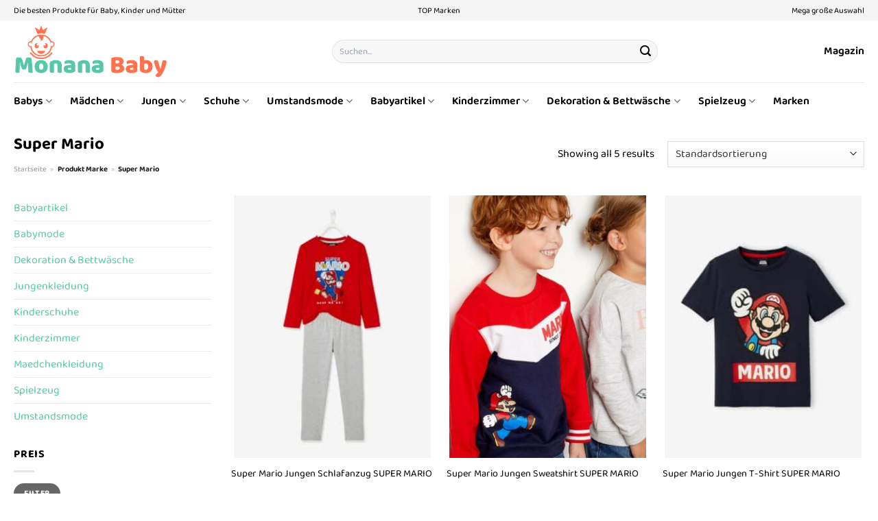

--- FILE ---
content_type: text/html; charset=UTF-8
request_url: https://www.monana-baby.de/marke/super-mario/
body_size: 32121
content:
<!DOCTYPE html>
<html lang="de" class="loading-site no-js">
<head><meta charset="UTF-8" /><script>if(navigator.userAgent.match(/MSIE|Internet Explorer/i)||navigator.userAgent.match(/Trident\/7\..*?rv:11/i)){var href=document.location.href;if(!href.match(/[?&]nowprocket/)){if(href.indexOf("?")==-1){if(href.indexOf("#")==-1){document.location.href=href+"?nowprocket=1"}else{document.location.href=href.replace("#","?nowprocket=1#")}}else{if(href.indexOf("#")==-1){document.location.href=href+"&nowprocket=1"}else{document.location.href=href.replace("#","&nowprocket=1#")}}}}</script><script>class RocketLazyLoadScripts{constructor(){this.v="1.2.4",this.triggerEvents=["keydown","mousedown","mousemove","touchmove","touchstart","touchend","wheel"],this.userEventHandler=this._triggerListener.bind(this),this.touchStartHandler=this._onTouchStart.bind(this),this.touchMoveHandler=this._onTouchMove.bind(this),this.touchEndHandler=this._onTouchEnd.bind(this),this.clickHandler=this._onClick.bind(this),this.interceptedClicks=[],window.addEventListener("pageshow",t=>{this.persisted=t.persisted}),window.addEventListener("DOMContentLoaded",()=>{this._preconnect3rdParties()}),this.delayedScripts={normal:[],async:[],defer:[]},this.trash=[],this.allJQueries=[]}_addUserInteractionListener(t){if(document.hidden){t._triggerListener();return}this.triggerEvents.forEach(e=>window.addEventListener(e,t.userEventHandler,{passive:!0})),window.addEventListener("touchstart",t.touchStartHandler,{passive:!0}),window.addEventListener("mousedown",t.touchStartHandler),document.addEventListener("visibilitychange",t.userEventHandler)}_removeUserInteractionListener(){this.triggerEvents.forEach(t=>window.removeEventListener(t,this.userEventHandler,{passive:!0})),document.removeEventListener("visibilitychange",this.userEventHandler)}_onTouchStart(t){"HTML"!==t.target.tagName&&(window.addEventListener("touchend",this.touchEndHandler),window.addEventListener("mouseup",this.touchEndHandler),window.addEventListener("touchmove",this.touchMoveHandler,{passive:!0}),window.addEventListener("mousemove",this.touchMoveHandler),t.target.addEventListener("click",this.clickHandler),this._renameDOMAttribute(t.target,"onclick","rocket-onclick"),this._pendingClickStarted())}_onTouchMove(t){window.removeEventListener("touchend",this.touchEndHandler),window.removeEventListener("mouseup",this.touchEndHandler),window.removeEventListener("touchmove",this.touchMoveHandler,{passive:!0}),window.removeEventListener("mousemove",this.touchMoveHandler),t.target.removeEventListener("click",this.clickHandler),this._renameDOMAttribute(t.target,"rocket-onclick","onclick"),this._pendingClickFinished()}_onTouchEnd(){window.removeEventListener("touchend",this.touchEndHandler),window.removeEventListener("mouseup",this.touchEndHandler),window.removeEventListener("touchmove",this.touchMoveHandler,{passive:!0}),window.removeEventListener("mousemove",this.touchMoveHandler)}_onClick(t){t.target.removeEventListener("click",this.clickHandler),this._renameDOMAttribute(t.target,"rocket-onclick","onclick"),this.interceptedClicks.push(t),t.preventDefault(),t.stopPropagation(),t.stopImmediatePropagation(),this._pendingClickFinished()}_replayClicks(){window.removeEventListener("touchstart",this.touchStartHandler,{passive:!0}),window.removeEventListener("mousedown",this.touchStartHandler),this.interceptedClicks.forEach(t=>{t.target.dispatchEvent(new MouseEvent("click",{view:t.view,bubbles:!0,cancelable:!0}))})}_waitForPendingClicks(){return new Promise(t=>{this._isClickPending?this._pendingClickFinished=t:t()})}_pendingClickStarted(){this._isClickPending=!0}_pendingClickFinished(){this._isClickPending=!1}_renameDOMAttribute(t,e,r){t.hasAttribute&&t.hasAttribute(e)&&(event.target.setAttribute(r,event.target.getAttribute(e)),event.target.removeAttribute(e))}_triggerListener(){this._removeUserInteractionListener(this),"loading"===document.readyState?document.addEventListener("DOMContentLoaded",this._loadEverythingNow.bind(this)):this._loadEverythingNow()}_preconnect3rdParties(){let t=[];document.querySelectorAll("script[type=rocketlazyloadscript][data-rocket-src]").forEach(e=>{let r=e.getAttribute("data-rocket-src");if(r&&0!==r.indexOf("data:")){0===r.indexOf("//")&&(r=location.protocol+r);try{let i=new URL(r).origin;i!==location.origin&&t.push({src:i,crossOrigin:e.crossOrigin||"module"===e.getAttribute("data-rocket-type")})}catch(n){}}}),t=[...new Map(t.map(t=>[JSON.stringify(t),t])).values()],this._batchInjectResourceHints(t,"preconnect")}async _loadEverythingNow(){this.lastBreath=Date.now(),this._delayEventListeners(),this._delayJQueryReady(this),this._handleDocumentWrite(),this._registerAllDelayedScripts(),this._preloadAllScripts(),await this._loadScriptsFromList(this.delayedScripts.normal),await this._loadScriptsFromList(this.delayedScripts.defer),await this._loadScriptsFromList(this.delayedScripts.async);try{await this._triggerDOMContentLoaded(),await this._pendingWebpackRequests(this),await this._triggerWindowLoad()}catch(t){console.error(t)}window.dispatchEvent(new Event("rocket-allScriptsLoaded")),this._waitForPendingClicks().then(()=>{this._replayClicks()}),this._emptyTrash()}_registerAllDelayedScripts(){document.querySelectorAll("script[type=rocketlazyloadscript]").forEach(t=>{t.hasAttribute("data-rocket-src")?t.hasAttribute("async")&&!1!==t.async?this.delayedScripts.async.push(t):t.hasAttribute("defer")&&!1!==t.defer||"module"===t.getAttribute("data-rocket-type")?this.delayedScripts.defer.push(t):this.delayedScripts.normal.push(t):this.delayedScripts.normal.push(t)})}async _transformScript(t){if(await this._littleBreath(),!0===t.noModule&&"noModule"in HTMLScriptElement.prototype){t.setAttribute("data-rocket-status","skipped");return}return new Promise(navigator.userAgent.indexOf("Firefox/")>0||""===navigator.vendor?e=>{let r=document.createElement("script");[...t.attributes].forEach(t=>{let e=t.nodeName;"type"!==e&&("data-rocket-type"===e&&(e="type"),"data-rocket-src"===e&&(e="src"),r.setAttribute(e,t.nodeValue))}),t.text&&(r.text=t.text),r.hasAttribute("src")?(r.addEventListener("load",e),r.addEventListener("error",e)):(r.text=t.text,e());try{t.parentNode.replaceChild(r,t)}catch(i){e()}}:e=>{function r(){t.setAttribute("data-rocket-status","failed"),e()}try{let i=t.getAttribute("data-rocket-type"),n=t.getAttribute("data-rocket-src");i?(t.type=i,t.removeAttribute("data-rocket-type")):t.removeAttribute("type"),t.addEventListener("load",function r(){t.setAttribute("data-rocket-status","executed"),e()}),t.addEventListener("error",r),n?(t.removeAttribute("data-rocket-src"),t.src=n):t.src="data:text/javascript;base64,"+window.btoa(unescape(encodeURIComponent(t.text)))}catch(s){r()}})}async _loadScriptsFromList(t){let e=t.shift();return e&&e.isConnected?(await this._transformScript(e),this._loadScriptsFromList(t)):Promise.resolve()}_preloadAllScripts(){this._batchInjectResourceHints([...this.delayedScripts.normal,...this.delayedScripts.defer,...this.delayedScripts.async],"preload")}_batchInjectResourceHints(t,e){var r=document.createDocumentFragment();t.forEach(t=>{let i=t.getAttribute&&t.getAttribute("data-rocket-src")||t.src;if(i){let n=document.createElement("link");n.href=i,n.rel=e,"preconnect"!==e&&(n.as="script"),t.getAttribute&&"module"===t.getAttribute("data-rocket-type")&&(n.crossOrigin=!0),t.crossOrigin&&(n.crossOrigin=t.crossOrigin),t.integrity&&(n.integrity=t.integrity),r.appendChild(n),this.trash.push(n)}}),document.head.appendChild(r)}_delayEventListeners(){let t={};function e(e,r){!function e(r){!t[r]&&(t[r]={originalFunctions:{add:r.addEventListener,remove:r.removeEventListener},eventsToRewrite:[]},r.addEventListener=function(){arguments[0]=i(arguments[0]),t[r].originalFunctions.add.apply(r,arguments)},r.removeEventListener=function(){arguments[0]=i(arguments[0]),t[r].originalFunctions.remove.apply(r,arguments)});function i(e){return t[r].eventsToRewrite.indexOf(e)>=0?"rocket-"+e:e}}(e),t[e].eventsToRewrite.push(r)}function r(t,e){let r=t[e];Object.defineProperty(t,e,{get:()=>r||function(){},set(i){t["rocket"+e]=r=i}})}e(document,"DOMContentLoaded"),e(window,"DOMContentLoaded"),e(window,"load"),e(window,"pageshow"),e(document,"readystatechange"),r(document,"onreadystatechange"),r(window,"onload"),r(window,"onpageshow")}_delayJQueryReady(t){let e;function r(t){return t.split(" ").map(t=>"load"===t||0===t.indexOf("load.")?"rocket-jquery-load":t).join(" ")}function i(i){if(i&&i.fn&&!t.allJQueries.includes(i)){i.fn.ready=i.fn.init.prototype.ready=function(e){return t.domReadyFired?e.bind(document)(i):document.addEventListener("rocket-DOMContentLoaded",()=>e.bind(document)(i)),i([])};let n=i.fn.on;i.fn.on=i.fn.init.prototype.on=function(){return this[0]===window&&("string"==typeof arguments[0]||arguments[0]instanceof String?arguments[0]=r(arguments[0]):"object"==typeof arguments[0]&&Object.keys(arguments[0]).forEach(t=>{let e=arguments[0][t];delete arguments[0][t],arguments[0][r(t)]=e})),n.apply(this,arguments),this},t.allJQueries.push(i)}e=i}i(window.jQuery),Object.defineProperty(window,"jQuery",{get:()=>e,set(t){i(t)}})}async _pendingWebpackRequests(t){let e=document.querySelector("script[data-webpack]");async function r(){return new Promise(t=>{e.addEventListener("load",t),e.addEventListener("error",t)})}e&&(await r(),await t._requestAnimFrame(),await t._pendingWebpackRequests(t))}async _triggerDOMContentLoaded(){this.domReadyFired=!0,await this._littleBreath(),document.dispatchEvent(new Event("rocket-DOMContentLoaded")),await this._littleBreath(),window.dispatchEvent(new Event("rocket-DOMContentLoaded")),await this._littleBreath(),document.dispatchEvent(new Event("rocket-readystatechange")),await this._littleBreath(),document.rocketonreadystatechange&&document.rocketonreadystatechange()}async _triggerWindowLoad(){await this._littleBreath(),window.dispatchEvent(new Event("rocket-load")),await this._littleBreath(),window.rocketonload&&window.rocketonload(),await this._littleBreath(),this.allJQueries.forEach(t=>t(window).trigger("rocket-jquery-load")),await this._littleBreath();let t=new Event("rocket-pageshow");t.persisted=this.persisted,window.dispatchEvent(t),await this._littleBreath(),window.rocketonpageshow&&window.rocketonpageshow({persisted:this.persisted})}_handleDocumentWrite(){let t=new Map;document.write=document.writeln=function(e){let r=document.currentScript;r||console.error("WPRocket unable to document.write this: "+e);let i=document.createRange(),n=r.parentElement,s=t.get(r);void 0===s&&(s=r.nextSibling,t.set(r,s));let a=document.createDocumentFragment();i.setStart(a,0),a.appendChild(i.createContextualFragment(e)),n.insertBefore(a,s)}}async _littleBreath(){Date.now()-this.lastBreath>45&&(await this._requestAnimFrame(),this.lastBreath=Date.now())}async _requestAnimFrame(){return document.hidden?new Promise(t=>setTimeout(t)):new Promise(t=>requestAnimationFrame(t))}_emptyTrash(){this.trash.forEach(t=>t.remove())}static run(){let t=new RocketLazyLoadScripts;t._addUserInteractionListener(t)}}RocketLazyLoadScripts.run();</script>
	
	<link rel="profile" href="http://gmpg.org/xfn/11" />
	<link rel="pingback" href="https://www.monana-baby.de/xmlrpc.php" />

	<script type="rocketlazyloadscript">(function(html){html.className = html.className.replace(/\bno-js\b/,'js')})(document.documentElement);</script>
<meta name='robots' content='index, follow, max-image-preview:large, max-snippet:-1, max-video-preview:-1' />
<link rel="preload" href="https://www.monana-baby.de/wp-content/plugins/rate-my-post/public/css/fonts/ratemypost.ttf" type="font/ttf" as="font" crossorigin="anonymous"><meta name="viewport" content="width=device-width, initial-scale=1" />
	<!-- This site is optimized with the Yoast SEO plugin v26.8 - https://yoast.com/product/yoast-seo-wordpress/ -->
	<title>Super Mario Produkte hier günstig online kaufen</title>
	<meta name="description" content="Riesige Auswahl an Super Mario Produkten. Entdecke jetzt eine sehr große Auswahl zu Top Preisen ✓" />
	<link rel="canonical" href="https://www.monana-baby.de/marke/super-mario/" />
	<meta property="og:locale" content="de_DE" />
	<meta property="og:type" content="article" />
	<meta property="og:title" content="Super Mario Produkte hier günstig online kaufen" />
	<meta property="og:description" content="Riesige Auswahl an Super Mario Produkten. Entdecke jetzt eine sehr große Auswahl zu Top Preisen ✓" />
	<meta property="og:url" content="https://www.monana-baby.de/marke/super-mario/" />
	<meta property="og:site_name" content="Monana-Baby.de" />
	<meta property="og:image" content="https://www.monana-baby.de/wp-content/uploads/2023/05/monana-baby-vorschau.jpg" />
	<meta property="og:image:width" content="1200" />
	<meta property="og:image:height" content="627" />
	<meta property="og:image:type" content="image/jpeg" />
	<meta name="twitter:card" content="summary_large_image" />
	<script type="application/ld+json" class="yoast-schema-graph">{"@context":"https://schema.org","@graph":[{"@type":"CollectionPage","@id":"https://www.monana-baby.de/marke/super-mario/","url":"https://www.monana-baby.de/marke/super-mario/","name":"Super Mario Produkte hier günstig online kaufen","isPartOf":{"@id":"https://www.monana-baby.de/#website"},"primaryImageOfPage":{"@id":"https://www.monana-baby.de/marke/super-mario/#primaryimage"},"image":{"@id":"https://www.monana-baby.de/marke/super-mario/#primaryimage"},"thumbnailUrl":"https://www.monana-baby.de/wp-content/uploads/2023/05/jungen-schlafanzug-super-mario.jpg","description":"Riesige Auswahl an Super Mario Produkten. Entdecke jetzt eine sehr große Auswahl zu Top Preisen ✓","breadcrumb":{"@id":"https://www.monana-baby.de/marke/super-mario/#breadcrumb"},"inLanguage":"de"},{"@type":"ImageObject","inLanguage":"de","@id":"https://www.monana-baby.de/marke/super-mario/#primaryimage","url":"https://www.monana-baby.de/wp-content/uploads/2023/05/jungen-schlafanzug-super-mario.jpg","contentUrl":"https://www.monana-baby.de/wp-content/uploads/2023/05/jungen-schlafanzug-super-mario.jpg","width":1320,"height":1760,"caption":"Super Mario Jungen Schlafanzug SUPER MARIO"},{"@type":"BreadcrumbList","@id":"https://www.monana-baby.de/marke/super-mario/#breadcrumb","itemListElement":[{"@type":"ListItem","position":1,"name":"Startseite","item":"https://www.monana-baby.de/"},{"@type":"ListItem","position":2,"name":"Super Mario"}]},{"@type":"WebSite","@id":"https://www.monana-baby.de/#website","url":"https://www.monana-baby.de/","name":"Monana-Baby.de","description":"Babyprodukte online kaufen","publisher":{"@id":"https://www.monana-baby.de/#organization"},"potentialAction":[{"@type":"SearchAction","target":{"@type":"EntryPoint","urlTemplate":"https://www.monana-baby.de/?s={search_term_string}"},"query-input":{"@type":"PropertyValueSpecification","valueRequired":true,"valueName":"search_term_string"}}],"inLanguage":"de"},{"@type":"Organization","@id":"https://www.monana-baby.de/#organization","name":"Monana-Baby.de","url":"https://www.monana-baby.de/","logo":{"@type":"ImageObject","inLanguage":"de","@id":"https://www.monana-baby.de/#/schema/logo/image/","url":"https://www.monana-baby.de/wp-content/uploads/2023/05/monana-baby-favicon.png","contentUrl":"https://www.monana-baby.de/wp-content/uploads/2023/05/monana-baby-favicon.png","width":50,"height":50,"caption":"Monana-Baby.de"},"image":{"@id":"https://www.monana-baby.de/#/schema/logo/image/"}}]}</script>
	<!-- / Yoast SEO plugin. -->



<link rel='prefetch' href='https://www.monana-baby.de/wp-content/themes/flatsome/assets/js/flatsome.js?ver=a0a7aee297766598a20e' />
<link rel='prefetch' href='https://www.monana-baby.de/wp-content/themes/flatsome/assets/js/chunk.slider.js?ver=3.18.6' />
<link rel='prefetch' href='https://www.monana-baby.de/wp-content/themes/flatsome/assets/js/chunk.popups.js?ver=3.18.6' />
<link rel='prefetch' href='https://www.monana-baby.de/wp-content/themes/flatsome/assets/js/chunk.tooltips.js?ver=3.18.6' />
<link rel='prefetch' href='https://www.monana-baby.de/wp-content/themes/flatsome/assets/js/woocommerce.js?ver=49415fe6a9266f32f1f2' />
<style id='wp-img-auto-sizes-contain-inline-css' type='text/css'>
img:is([sizes=auto i],[sizes^="auto," i]){contain-intrinsic-size:3000px 1500px}
/*# sourceURL=wp-img-auto-sizes-contain-inline-css */
</style>
<link data-minify="1" rel='stylesheet' id='maintenanceLayer-css' href='https://www.monana-baby.de/wp-content/cache/min/1/wp-content/plugins/dailylead_maintenance/css/layer.css?ver=1765610122' type='text/css' media='all' />
<link data-minify="1" rel='stylesheet' id='rate-my-post-css' href='https://www.monana-baby.de/wp-content/cache/min/1/wp-content/plugins/rate-my-post/public/css/rate-my-post.css?ver=1765610122' type='text/css' media='all' />
<style id='rate-my-post-inline-css' type='text/css'>
.rmp-widgets-container p {  font-size: 12px;}.rmp-rating-widget .rmp-icon--ratings {  font-size: 12px;}
/*# sourceURL=rate-my-post-inline-css */
</style>
<style id='woocommerce-inline-inline-css' type='text/css'>
.woocommerce form .form-row .required { visibility: visible; }
/*# sourceURL=woocommerce-inline-inline-css */
</style>
<link rel='stylesheet' id='ez-toc-css' href='https://www.monana-baby.de/wp-content/plugins/easy-table-of-contents/assets/css/screen.min.css?ver=2.0.80' type='text/css' media='all' />
<style id='ez-toc-inline-css' type='text/css'>
div#ez-toc-container .ez-toc-title {font-size: 120%;}div#ez-toc-container .ez-toc-title {font-weight: 500;}div#ez-toc-container ul li , div#ez-toc-container ul li a {font-size: 95%;}div#ez-toc-container ul li , div#ez-toc-container ul li a {font-weight: 500;}div#ez-toc-container nav ul ul li {font-size: 90%;}div#ez-toc-container {background: #fff;border: 1px solid #000000;}div#ez-toc-container p.ez-toc-title , #ez-toc-container .ez_toc_custom_title_icon , #ez-toc-container .ez_toc_custom_toc_icon {color: #000000;}div#ez-toc-container ul.ez-toc-list a {color: #000000;}div#ez-toc-container ul.ez-toc-list a:hover {color: #000000;}div#ez-toc-container ul.ez-toc-list a:visited {color: #000000;}.ez-toc-counter nav ul li a::before {color: ;}.ez-toc-box-title {font-weight: bold; margin-bottom: 10px; text-align: center; text-transform: uppercase; letter-spacing: 1px; color: #666; padding-bottom: 5px;position:absolute;top:-4%;left:5%;background-color: inherit;transition: top 0.3s ease;}.ez-toc-box-title.toc-closed {top:-25%;}
.ez-toc-container-direction {direction: ltr;}.ez-toc-counter ul{counter-reset: item ;}.ez-toc-counter nav ul li a::before {content: counters(item, '.', decimal) '. ';display: inline-block;counter-increment: item;flex-grow: 0;flex-shrink: 0;margin-right: .2em; float: left; }.ez-toc-widget-direction {direction: ltr;}.ez-toc-widget-container ul{counter-reset: item ;}.ez-toc-widget-container nav ul li a::before {content: counters(item, '.', decimal) '. ';display: inline-block;counter-increment: item;flex-grow: 0;flex-shrink: 0;margin-right: .2em; float: left; }
/*# sourceURL=ez-toc-inline-css */
</style>
<link data-minify="1" rel='stylesheet' id='flatsome-main-css' href='https://www.monana-baby.de/wp-content/cache/min/1/wp-content/themes/flatsome/assets/css/flatsome.css?ver=1765610122' type='text/css' media='all' />
<style id='flatsome-main-inline-css' type='text/css'>
@font-face {
				font-family: "fl-icons";
				font-display: block;
				src: url(https://www.monana-baby.de/wp-content/themes/flatsome/assets/css/icons/fl-icons.eot?v=3.18.6);
				src:
					url(https://www.monana-baby.de/wp-content/themes/flatsome/assets/css/icons/fl-icons.eot#iefix?v=3.18.6) format("embedded-opentype"),
					url(https://www.monana-baby.de/wp-content/themes/flatsome/assets/css/icons/fl-icons.woff2?v=3.18.6) format("woff2"),
					url(https://www.monana-baby.de/wp-content/themes/flatsome/assets/css/icons/fl-icons.ttf?v=3.18.6) format("truetype"),
					url(https://www.monana-baby.de/wp-content/themes/flatsome/assets/css/icons/fl-icons.woff?v=3.18.6) format("woff"),
					url(https://www.monana-baby.de/wp-content/themes/flatsome/assets/css/icons/fl-icons.svg?v=3.18.6#fl-icons) format("svg");
			}
/*# sourceURL=flatsome-main-inline-css */
</style>
<link data-minify="1" rel='stylesheet' id='flatsome-shop-css' href='https://www.monana-baby.de/wp-content/cache/min/1/wp-content/themes/flatsome/assets/css/flatsome-shop.css?ver=1765610122' type='text/css' media='all' />
<script data-minify="1" type="text/javascript" src="https://www.monana-baby.de/wp-content/cache/min/1/wp-content/plugins/dailylead_maintenance/js/layerShow.js?ver=1765610122" id="maintenanceLayerShow-js" defer></script>
<script data-minify="1" type="text/javascript" src="https://www.monana-baby.de/wp-content/cache/min/1/wp-content/plugins/dailylead_maintenance/js/layer.js?ver=1765610122" id="maintenanceLayer-js" defer></script>
<script type="rocketlazyloadscript" data-rocket-type="text/javascript" data-rocket-src="https://www.monana-baby.de/wp-includes/js/jquery/jquery.min.js?ver=3.7.1" id="jquery-core-js" defer></script>
<script type="rocketlazyloadscript" data-rocket-type="text/javascript" data-rocket-src="https://www.monana-baby.de/wp-content/plugins/woocommerce/assets/js/jquery-blockui/jquery.blockUI.min.js?ver=2.7.0-wc.9.4.4" id="jquery-blockui-js" data-wp-strategy="defer" defer></script>
<script type="text/javascript" id="wc-add-to-cart-js-extra">
/* <![CDATA[ */
var wc_add_to_cart_params = {"ajax_url":"/wp-admin/admin-ajax.php","wc_ajax_url":"/?wc-ajax=%%endpoint%%","i18n_view_cart":"Warenkorb anzeigen","cart_url":"https://www.monana-baby.de","is_cart":"","cart_redirect_after_add":"no"};
//# sourceURL=wc-add-to-cart-js-extra
/* ]]> */
</script>
<script type="rocketlazyloadscript" data-rocket-type="text/javascript" data-rocket-src="https://www.monana-baby.de/wp-content/plugins/woocommerce/assets/js/frontend/add-to-cart.min.js?ver=9.4.4" id="wc-add-to-cart-js" defer="defer" data-wp-strategy="defer"></script>
<script type="rocketlazyloadscript" data-rocket-type="text/javascript" data-rocket-src="https://www.monana-baby.de/wp-content/plugins/woocommerce/assets/js/js-cookie/js.cookie.min.js?ver=2.1.4-wc.9.4.4" id="js-cookie-js" data-wp-strategy="defer" defer></script>
<script type="rocketlazyloadscript">
  var _paq = window._paq = window._paq || [];
  /* tracker methods like "setCustomDimension" should be called before "trackPageView" */
  _paq.push(['trackPageView']);
  _paq.push(['enableLinkTracking']);
  (function() {
    var u="https://stats.dailylead.de/";
    _paq.push(['setTrackerUrl', u+'matomo.php']);
    _paq.push(['setSiteId', '111']);
    var d=document, g=d.createElement('script'), s=d.getElementsByTagName('script')[0];
    g.async=true; g.src=u+'matomo.js'; s.parentNode.insertBefore(g,s);
  })();
</script>	<noscript><style>.woocommerce-product-gallery{ opacity: 1 !important; }</style></noscript>
	<style class='wp-fonts-local' type='text/css'>
@font-face{font-family:Inter;font-style:normal;font-weight:300 900;font-display:fallback;src:url('https://www.monana-baby.de/wp-content/plugins/woocommerce/assets/fonts/Inter-VariableFont_slnt,wght.woff2') format('woff2');font-stretch:normal;}
@font-face{font-family:Cardo;font-style:normal;font-weight:400;font-display:fallback;src:url('https://www.monana-baby.de/wp-content/plugins/woocommerce/assets/fonts/cardo_normal_400.woff2') format('woff2');}
</style>
<link rel="icon" href="https://www.monana-baby.de/wp-content/uploads/2023/05/cropped-monana-baby-favicon-32x32.png" sizes="32x32" />
<link rel="icon" href="https://www.monana-baby.de/wp-content/uploads/2023/05/cropped-monana-baby-favicon-192x192.png" sizes="192x192" />
<link rel="apple-touch-icon" href="https://www.monana-baby.de/wp-content/uploads/2023/05/cropped-monana-baby-favicon-180x180.png" />
<meta name="msapplication-TileImage" content="https://www.monana-baby.de/wp-content/uploads/2023/05/cropped-monana-baby-favicon-270x270.png" />
<style id="custom-css" type="text/css">:root {--primary-color: #56c8a8;--fs-color-primary: #56c8a8;--fs-color-secondary: #56c8a8;--fs-color-success: #7a9c59;--fs-color-alert: #b20000;--fs-experimental-link-color: #56c8a8;--fs-experimental-link-color-hover: #000000;}.tooltipster-base {--tooltip-color: #fff;--tooltip-bg-color: #000;}.off-canvas-right .mfp-content, .off-canvas-left .mfp-content {--drawer-width: 300px;}.off-canvas .mfp-content.off-canvas-cart {--drawer-width: 360px;}.container-width, .full-width .ubermenu-nav, .container, .row{max-width: 1270px}.row.row-collapse{max-width: 1240px}.row.row-small{max-width: 1262.5px}.row.row-large{max-width: 1300px}.header-main{height: 90px}#logo img{max-height: 90px}#logo{width:225px;}.header-bottom{min-height: 55px}.header-top{min-height: 30px}.transparent .header-main{height: 90px}.transparent #logo img{max-height: 90px}.has-transparent + .page-title:first-of-type,.has-transparent + #main > .page-title,.has-transparent + #main > div > .page-title,.has-transparent + #main .page-header-wrapper:first-of-type .page-title{padding-top: 170px;}.header.show-on-scroll,.stuck .header-main{height:70px!important}.stuck #logo img{max-height: 70px!important}.search-form{ width: 50%;}.header-bg-color {background-color: #ffffff}.header-bottom {background-color: #ffffff}.top-bar-nav > li > a{line-height: 16px }.header-main .nav > li > a{line-height: 16px }@media (max-width: 549px) {.header-main{height: 70px}#logo img{max-height: 70px}}.main-menu-overlay{background-color: #ffffff}.header-top{background-color:#f5f5f5!important;}body{color: #000000}h1,h2,h3,h4,h5,h6,.heading-font{color: #000000;}body{font-size: 100%;}@media screen and (max-width: 549px){body{font-size: 100%;}}body{font-family: "Baloo Thambi 2", sans-serif;}body {font-weight: 400;font-style: normal;}.nav > li > a {font-family: "Baloo Thambi 2", sans-serif;}.mobile-sidebar-levels-2 .nav > li > ul > li > a {font-family: "Baloo Thambi 2", sans-serif;}.nav > li > a,.mobile-sidebar-levels-2 .nav > li > ul > li > a {font-weight: 600;font-style: normal;}h1,h2,h3,h4,h5,h6,.heading-font, .off-canvas-center .nav-sidebar.nav-vertical > li > a{font-family: "Baloo Thambi 2", sans-serif;}h1,h2,h3,h4,h5,h6,.heading-font,.banner h1,.banner h2 {font-weight: 700;font-style: normal;}.alt-font{font-family: "Dancing Script", sans-serif;}.alt-font {font-weight: 400!important;font-style: normal!important;}.header:not(.transparent) .top-bar-nav > li > a {color: #000000;}.header:not(.transparent) .header-nav-main.nav > li > a {color: #000000;}.header:not(.transparent) .header-bottom-nav.nav > li > a{color: #000000;}.widget:where(:not(.widget_shopping_cart)) a{color: #000000;}.widget:where(:not(.widget_shopping_cart)) a:hover{color: #56c8a8;}.widget .tagcloud a:hover{border-color: #56c8a8; background-color: #56c8a8;}.has-equal-box-heights .box-image {padding-top: 130%;}@media screen and (min-width: 550px){.products .box-vertical .box-image{min-width: 300px!important;width: 300px!important;}}.header-main .social-icons,.header-main .cart-icon strong,.header-main .menu-title,.header-main .header-button > .button.is-outline,.header-main .nav > li > a > i:not(.icon-angle-down){color: #000000!important;}.header-main .header-button > .button.is-outline,.header-main .cart-icon strong:after,.header-main .cart-icon strong{border-color: #000000!important;}.header-main .header-button > .button:not(.is-outline){background-color: #000000!important;}.header-main .current-dropdown .cart-icon strong,.header-main .header-button > .button:hover,.header-main .header-button > .button:hover i,.header-main .header-button > .button:hover span{color:#FFF!important;}.header-main .menu-title:hover,.header-main .social-icons a:hover,.header-main .header-button > .button.is-outline:hover,.header-main .nav > li > a:hover > i:not(.icon-angle-down){color: #000000!important;}.header-main .current-dropdown .cart-icon strong,.header-main .header-button > .button:hover{background-color: #000000!important;}.header-main .current-dropdown .cart-icon strong:after,.header-main .current-dropdown .cart-icon strong,.header-main .header-button > .button:hover{border-color: #000000!important;}.absolute-footer, html{background-color: #ffffff}.page-title-small + main .product-container > .row{padding-top:0;}.nav-vertical-fly-out > li + li {border-top-width: 1px; border-top-style: solid;}/* Custom CSS */.header-vertical-menu__fly-out .current-dropdown.menu-item .nav-dropdown {display: block;}.header-vertical-menu__opener {font-size: initial;}.off-canvas-right .mfp-content, .off-canvas-left .mfp-content {max-width: 320px;width:100%}.off-canvas-left.mfp-ready .mfp-close {color: black;}.product-summary .woocommerce-Price-currencySymbol {font-size: inherit;vertical-align: inherit;margin-top: inherit;}.product-section-title-related {text-align: center;padding-top: 45px;}.yith-wcwl-add-to-wishlist {margin-top: 10px;margin-bottom: 30px;}.page-title {margin-top: 20px;}@media screen and (min-width: 850px) {.page-title-inner {padding-top: 0;min-height: auto;}}/*** START Sticky Banner ***/.sticky-add-to-cart__product img {display: none;}.sticky-add-to-cart__product .product-title-small {display: none;}.sticky-add-to-cart--active .cart {padding-top: 5px;padding-bottom: 5px;max-width: 250px;flex-grow: 1;font-size: smaller;margin-bottom: 0;}.sticky-add-to-cart.sticky-add-to-cart--active .single_add_to_cart_button{margin: 0;padding-top: 10px;padding-bottom: 10px;border-radius: 99px;width: 100%;line-height: 1.5;}.single_add_to_cart_button,.sticky-add-to-cart:not(.sticky-add-to-cart--active) .single_add_to_cart_button {padding: 5px;max-width: 300px;width:100%;margin:0;}.sticky-add-to-cart--active {-webkit-backdrop-filter: blur(7px);backdrop-filter: blur(7px);display: flex;justify-content: center;padding: 3px 10px;}.sticky-add-to-cart__product .product-title-small {height: 14px;overflow: hidden;}.sticky-add-to-cart--active .woocommerce-variation-price, .sticky-add-to-cart--active .product-page-price {font-size: 24px;}.sticky-add-to-cart--active .price del {font-size: 50%;margin-bottom: 4px;}.sticky-add-to-cart--active .price del::after {width: 50%;}.sticky-add-to-cart__product {margin-right: 5px;}/*** END Sticky Banner ***/.yadore {display: grid;grid-template-columns: repeat(4,minmax(0,1fr));gap:1rem;}.col-4 .yadore {display: grid;grid-template-columns: repeat(4,minmax(0,1fr));gap:1rem;}.yadore .yadore-item {background: #fff;border-radius: 15px;}.yadore .yadore-item li.delivery_time,.yadore .yadore-item li.stock_status,.yadore .yadore-item li.stock_status.nicht {list-style-type: none;padding: 0px 0 0px 24px;margin: 0px!important;}.yadore .yadore-item img:not(.logo) {min-height: 170px;max-height: 170px;}.yadore .yadore-item img.logo {max-width: 70px;max-height: 30px;}.ayo-logo-name {margin-top: 12px;display: block;white-space: nowrap;font-size: xx-small;}.product-info {display: flex;flex-direction: column;padding-bottom: 0;}.product-info.product-title {order: 1;}.product-info .is-divider {order: 2;}.product-info .product-short-description {order: 3;}.product-info .product-short-description li {list-style-type: none;padding: 0px 0 0px 24px;margin: 0px 0px 3px 0px!important;}li.delivery_time,.product-info .product-short-description li.delivery_time {background: url([data-uri]) no-repeat left center;}li.delivery_time,.product-info .product-short-description li.delivery_time {background: url([data-uri]) no-repeat left center;}li.stock_status,.product-info .product-short-description li.stock_status {background: url([data-uri]) no-repeat left center;}li.stock_status.nicht,.product-info .product-short-description li.stock_status.nicht {background: url([data-uri]) no-repeat left center;}.product-info .price-wrapper {order: 4;}.product-info .price-wrapper .price {margin: 0;}.product-info .cart,.product-info .sticky-add-to-cart-wrapper {order:5;margin: 25px 0;}.product-info .yith-wcwl-add-to-wishlist {order: 6;margin: 0;}.overflow-hidden { overflow: hidden;}.overflow-hidden.banner h3 {line-height: 0;}.nowrap { white-space: nowrap;}.height-40 {height: 40px !important;}.m-0 {margin: 0 !important;}a.stretched-link:after {position: absolute;top: 0;right: 0;bottom: 0;left: 0;pointer-events: auto;content: "";background-color: rgba(0,0,0,0.0);z-index: 1;}.z-index-0 {z-index: 0;}.z-index-10 {z-index: 10;}.price del {text-decoration-line: none;position: relative;}.price del::after {content: '';position: absolute;border-top: 2px solid red;width: 100%;height: 100%;left: 0;transform: rotate(-10deg);top: 50%;}.product-small.box .box-image .image-cover img {object-fit: contain;}.product-small.box .box-image {text-align: center;}.product-small.box .box-text .title-wrapper {max-height: 75px;overflow: hidden;margin-bottom: 15px;}.woocommerce-product-gallery__wrapper .woocommerce-product-gallery__image a img {max-height: 420px;width: auto;margin: 0 auto;display: block;}.has-equal-box-heights .box-image img {-o-object-fit: contain;object-fit: contain;}/* START Mobile Menu */.off-canvas-left .mfp-content, .off-canvas-right .mfp-content {width: 85%;max-width: 360px;}.off-canvas-left .mfp-content .nav>li>a, .off-canvas-right .mfp-content .nav>li>a,.mobile-sidebar-levels-2 .nav-slide>li>.sub-menu>li:not(.nav-slide-header)>a, .mobile-sidebar-levels-2 .nav-slide>li>ul.children>li:not(.nav-slide-header)>a {font-size: 1.1em;color: #000;}.mobile-sidebar-levels-2 .nav-slide>li>.sub-menu>li:not(.nav-slide-header)>a, .mobile-sidebar-levels-2 .nav-slide>li>ul.children>li:not(.nav-slide-header)>a {text-transform: none;}/* END Mobile Menu *//*** START MENU frühes umschalten auf MobileCSS ***/@media (min-width: 850px) and (max-width: 1210px) {header [data-show=show-for-medium], header .show-for-medium {display: block !important;}}@media (max-width: 1210px) {header [data-show=hide-for-medium], header .hide-for-medium {display: none !important;}.medium-logo-center .logo {-webkit-box-ordinal-group: 2;-ms-flex-order: 2;order: 2;}header .show-for-medium.flex-right {-webkit-box-ordinal-group: 3;-ms-flex-order: 3;order: 3;}.medium-logo-center .logo img {margin: 0 auto;}}/*** END MENUfrühes umschalten auf MobileCSS ***/#masthead .flex-left .header-nav.header-nav-main.nav.nav-left {-webkit-box-pack: center;-ms-flex-pack: center;justify-content: center;}.logo-left .logo {margin-left: 0;margin-right: 0px;}.product-title a {color: #000000;}.product-title a:hover {color: var(--fs-experimental-link-color);}table {overflow: auto;display: block;}/* Custom CSS Tablet */@media (max-width: 849px){.nav li a,.nav-vertical>li>ul li a,.nav-slide-header .toggle,.mobile-sidebar-levels-2 .nav-slide>li>ul.children>li>a, .mobile-sidebar-levels-2 .nav-slide>li>.sub-menu>li>a {color: #000 !important;opacity: 1;}/*** START Sticky Banner ***/.sticky-add-to-cart--active {justify-content: space-between;font-size: .9em;}/*** END Sticky Banner ***/.post-title.is-large {font-size: 1.75em;}}/* Custom CSS Mobile */@media (max-width: 549px){/*** START Sticky Banner ***/.sticky-add-to-cart:not(.sticky-add-to-cart--active) {width: 100% !important;max-width: 100%;}.sticky-add-to-cart:not(.sticky-add-to-cart--active) .single_add_to_cart_button {padding: 5px 25px;max-width: 100%;}/*** END Sticky Banner ***/.single_add_to_cart_button {padding: 5px 25px;max-width: 100%;width: 100%;}.yadore,.col-4 .yadore {grid-template-columns: repeat(1,minmax(0,1fr));}}.label-new.menu-item > a:after{content:"Neu";}.label-hot.menu-item > a:after{content:"Hot";}.label-sale.menu-item > a:after{content:"Aktion";}.label-popular.menu-item > a:after{content:"Beliebt";}</style><style id="kirki-inline-styles">/* tamil */
@font-face {
  font-family: 'Baloo Thambi 2';
  font-style: normal;
  font-weight: 400;
  font-display: swap;
  src: url(https://www.monana-baby.de/wp-content/fonts/baloo-thambi-2/cY9cfjeOW0NHpmOQXranrbDyu7hWDpKBZQ.woff2) format('woff2');
  unicode-range: U+0964-0965, U+0B82-0BFA, U+200C-200D, U+20B9, U+25CC;
}
/* vietnamese */
@font-face {
  font-family: 'Baloo Thambi 2';
  font-style: normal;
  font-weight: 400;
  font-display: swap;
  src: url(https://www.monana-baby.de/wp-content/fonts/baloo-thambi-2/cY9cfjeOW0NHpmOQXranrbDyu7hPDpKBZQ.woff2) format('woff2');
  unicode-range: U+0102-0103, U+0110-0111, U+0128-0129, U+0168-0169, U+01A0-01A1, U+01AF-01B0, U+0300-0301, U+0303-0304, U+0308-0309, U+0323, U+0329, U+1EA0-1EF9, U+20AB;
}
/* latin-ext */
@font-face {
  font-family: 'Baloo Thambi 2';
  font-style: normal;
  font-weight: 400;
  font-display: swap;
  src: url(https://www.monana-baby.de/wp-content/fonts/baloo-thambi-2/cY9cfjeOW0NHpmOQXranrbDyu7hODpKBZQ.woff2) format('woff2');
  unicode-range: U+0100-02BA, U+02BD-02C5, U+02C7-02CC, U+02CE-02D7, U+02DD-02FF, U+0304, U+0308, U+0329, U+1D00-1DBF, U+1E00-1E9F, U+1EF2-1EFF, U+2020, U+20A0-20AB, U+20AD-20C0, U+2113, U+2C60-2C7F, U+A720-A7FF;
}
/* latin */
@font-face {
  font-family: 'Baloo Thambi 2';
  font-style: normal;
  font-weight: 400;
  font-display: swap;
  src: url(https://www.monana-baby.de/wp-content/fonts/baloo-thambi-2/cY9cfjeOW0NHpmOQXranrbDyu7hADpI.woff2) format('woff2');
  unicode-range: U+0000-00FF, U+0131, U+0152-0153, U+02BB-02BC, U+02C6, U+02DA, U+02DC, U+0304, U+0308, U+0329, U+2000-206F, U+20AC, U+2122, U+2191, U+2193, U+2212, U+2215, U+FEFF, U+FFFD;
}
/* tamil */
@font-face {
  font-family: 'Baloo Thambi 2';
  font-style: normal;
  font-weight: 600;
  font-display: swap;
  src: url(https://www.monana-baby.de/wp-content/fonts/baloo-thambi-2/cY9cfjeOW0NHpmOQXranrbDyu7hWDpKBZQ.woff2) format('woff2');
  unicode-range: U+0964-0965, U+0B82-0BFA, U+200C-200D, U+20B9, U+25CC;
}
/* vietnamese */
@font-face {
  font-family: 'Baloo Thambi 2';
  font-style: normal;
  font-weight: 600;
  font-display: swap;
  src: url(https://www.monana-baby.de/wp-content/fonts/baloo-thambi-2/cY9cfjeOW0NHpmOQXranrbDyu7hPDpKBZQ.woff2) format('woff2');
  unicode-range: U+0102-0103, U+0110-0111, U+0128-0129, U+0168-0169, U+01A0-01A1, U+01AF-01B0, U+0300-0301, U+0303-0304, U+0308-0309, U+0323, U+0329, U+1EA0-1EF9, U+20AB;
}
/* latin-ext */
@font-face {
  font-family: 'Baloo Thambi 2';
  font-style: normal;
  font-weight: 600;
  font-display: swap;
  src: url(https://www.monana-baby.de/wp-content/fonts/baloo-thambi-2/cY9cfjeOW0NHpmOQXranrbDyu7hODpKBZQ.woff2) format('woff2');
  unicode-range: U+0100-02BA, U+02BD-02C5, U+02C7-02CC, U+02CE-02D7, U+02DD-02FF, U+0304, U+0308, U+0329, U+1D00-1DBF, U+1E00-1E9F, U+1EF2-1EFF, U+2020, U+20A0-20AB, U+20AD-20C0, U+2113, U+2C60-2C7F, U+A720-A7FF;
}
/* latin */
@font-face {
  font-family: 'Baloo Thambi 2';
  font-style: normal;
  font-weight: 600;
  font-display: swap;
  src: url(https://www.monana-baby.de/wp-content/fonts/baloo-thambi-2/cY9cfjeOW0NHpmOQXranrbDyu7hADpI.woff2) format('woff2');
  unicode-range: U+0000-00FF, U+0131, U+0152-0153, U+02BB-02BC, U+02C6, U+02DA, U+02DC, U+0304, U+0308, U+0329, U+2000-206F, U+20AC, U+2122, U+2191, U+2193, U+2212, U+2215, U+FEFF, U+FFFD;
}
/* tamil */
@font-face {
  font-family: 'Baloo Thambi 2';
  font-style: normal;
  font-weight: 700;
  font-display: swap;
  src: url(https://www.monana-baby.de/wp-content/fonts/baloo-thambi-2/cY9cfjeOW0NHpmOQXranrbDyu7hWDpKBZQ.woff2) format('woff2');
  unicode-range: U+0964-0965, U+0B82-0BFA, U+200C-200D, U+20B9, U+25CC;
}
/* vietnamese */
@font-face {
  font-family: 'Baloo Thambi 2';
  font-style: normal;
  font-weight: 700;
  font-display: swap;
  src: url(https://www.monana-baby.de/wp-content/fonts/baloo-thambi-2/cY9cfjeOW0NHpmOQXranrbDyu7hPDpKBZQ.woff2) format('woff2');
  unicode-range: U+0102-0103, U+0110-0111, U+0128-0129, U+0168-0169, U+01A0-01A1, U+01AF-01B0, U+0300-0301, U+0303-0304, U+0308-0309, U+0323, U+0329, U+1EA0-1EF9, U+20AB;
}
/* latin-ext */
@font-face {
  font-family: 'Baloo Thambi 2';
  font-style: normal;
  font-weight: 700;
  font-display: swap;
  src: url(https://www.monana-baby.de/wp-content/fonts/baloo-thambi-2/cY9cfjeOW0NHpmOQXranrbDyu7hODpKBZQ.woff2) format('woff2');
  unicode-range: U+0100-02BA, U+02BD-02C5, U+02C7-02CC, U+02CE-02D7, U+02DD-02FF, U+0304, U+0308, U+0329, U+1D00-1DBF, U+1E00-1E9F, U+1EF2-1EFF, U+2020, U+20A0-20AB, U+20AD-20C0, U+2113, U+2C60-2C7F, U+A720-A7FF;
}
/* latin */
@font-face {
  font-family: 'Baloo Thambi 2';
  font-style: normal;
  font-weight: 700;
  font-display: swap;
  src: url(https://www.monana-baby.de/wp-content/fonts/baloo-thambi-2/cY9cfjeOW0NHpmOQXranrbDyu7hADpI.woff2) format('woff2');
  unicode-range: U+0000-00FF, U+0131, U+0152-0153, U+02BB-02BC, U+02C6, U+02DA, U+02DC, U+0304, U+0308, U+0329, U+2000-206F, U+20AC, U+2122, U+2191, U+2193, U+2212, U+2215, U+FEFF, U+FFFD;
}/* vietnamese */
@font-face {
  font-family: 'Dancing Script';
  font-style: normal;
  font-weight: 400;
  font-display: swap;
  src: url(https://www.monana-baby.de/wp-content/fonts/dancing-script/If2cXTr6YS-zF4S-kcSWSVi_sxjsohD9F50Ruu7BMSo3Rep8ltA.woff2) format('woff2');
  unicode-range: U+0102-0103, U+0110-0111, U+0128-0129, U+0168-0169, U+01A0-01A1, U+01AF-01B0, U+0300-0301, U+0303-0304, U+0308-0309, U+0323, U+0329, U+1EA0-1EF9, U+20AB;
}
/* latin-ext */
@font-face {
  font-family: 'Dancing Script';
  font-style: normal;
  font-weight: 400;
  font-display: swap;
  src: url(https://www.monana-baby.de/wp-content/fonts/dancing-script/If2cXTr6YS-zF4S-kcSWSVi_sxjsohD9F50Ruu7BMSo3ROp8ltA.woff2) format('woff2');
  unicode-range: U+0100-02BA, U+02BD-02C5, U+02C7-02CC, U+02CE-02D7, U+02DD-02FF, U+0304, U+0308, U+0329, U+1D00-1DBF, U+1E00-1E9F, U+1EF2-1EFF, U+2020, U+20A0-20AB, U+20AD-20C0, U+2113, U+2C60-2C7F, U+A720-A7FF;
}
/* latin */
@font-face {
  font-family: 'Dancing Script';
  font-style: normal;
  font-weight: 400;
  font-display: swap;
  src: url(https://www.monana-baby.de/wp-content/fonts/dancing-script/If2cXTr6YS-zF4S-kcSWSVi_sxjsohD9F50Ruu7BMSo3Sup8.woff2) format('woff2');
  unicode-range: U+0000-00FF, U+0131, U+0152-0153, U+02BB-02BC, U+02C6, U+02DA, U+02DC, U+0304, U+0308, U+0329, U+2000-206F, U+20AC, U+2122, U+2191, U+2193, U+2212, U+2215, U+FEFF, U+FFFD;
}</style><noscript><style id="rocket-lazyload-nojs-css">.rll-youtube-player, [data-lazy-src]{display:none !important;}</style></noscript><link data-minify="1" rel='stylesheet' id='wc-blocks-style-css' href='https://www.monana-baby.de/wp-content/cache/min/1/wp-content/plugins/woocommerce/assets/client/blocks/wc-blocks.css?ver=1765610122' type='text/css' media='all' />
<style id='global-styles-inline-css' type='text/css'>
:root{--wp--preset--aspect-ratio--square: 1;--wp--preset--aspect-ratio--4-3: 4/3;--wp--preset--aspect-ratio--3-4: 3/4;--wp--preset--aspect-ratio--3-2: 3/2;--wp--preset--aspect-ratio--2-3: 2/3;--wp--preset--aspect-ratio--16-9: 16/9;--wp--preset--aspect-ratio--9-16: 9/16;--wp--preset--color--black: #000000;--wp--preset--color--cyan-bluish-gray: #abb8c3;--wp--preset--color--white: #ffffff;--wp--preset--color--pale-pink: #f78da7;--wp--preset--color--vivid-red: #cf2e2e;--wp--preset--color--luminous-vivid-orange: #ff6900;--wp--preset--color--luminous-vivid-amber: #fcb900;--wp--preset--color--light-green-cyan: #7bdcb5;--wp--preset--color--vivid-green-cyan: #00d084;--wp--preset--color--pale-cyan-blue: #8ed1fc;--wp--preset--color--vivid-cyan-blue: #0693e3;--wp--preset--color--vivid-purple: #9b51e0;--wp--preset--color--primary: #56c8a8;--wp--preset--color--secondary: #56c8a8;--wp--preset--color--success: #7a9c59;--wp--preset--color--alert: #b20000;--wp--preset--gradient--vivid-cyan-blue-to-vivid-purple: linear-gradient(135deg,rgb(6,147,227) 0%,rgb(155,81,224) 100%);--wp--preset--gradient--light-green-cyan-to-vivid-green-cyan: linear-gradient(135deg,rgb(122,220,180) 0%,rgb(0,208,130) 100%);--wp--preset--gradient--luminous-vivid-amber-to-luminous-vivid-orange: linear-gradient(135deg,rgb(252,185,0) 0%,rgb(255,105,0) 100%);--wp--preset--gradient--luminous-vivid-orange-to-vivid-red: linear-gradient(135deg,rgb(255,105,0) 0%,rgb(207,46,46) 100%);--wp--preset--gradient--very-light-gray-to-cyan-bluish-gray: linear-gradient(135deg,rgb(238,238,238) 0%,rgb(169,184,195) 100%);--wp--preset--gradient--cool-to-warm-spectrum: linear-gradient(135deg,rgb(74,234,220) 0%,rgb(151,120,209) 20%,rgb(207,42,186) 40%,rgb(238,44,130) 60%,rgb(251,105,98) 80%,rgb(254,248,76) 100%);--wp--preset--gradient--blush-light-purple: linear-gradient(135deg,rgb(255,206,236) 0%,rgb(152,150,240) 100%);--wp--preset--gradient--blush-bordeaux: linear-gradient(135deg,rgb(254,205,165) 0%,rgb(254,45,45) 50%,rgb(107,0,62) 100%);--wp--preset--gradient--luminous-dusk: linear-gradient(135deg,rgb(255,203,112) 0%,rgb(199,81,192) 50%,rgb(65,88,208) 100%);--wp--preset--gradient--pale-ocean: linear-gradient(135deg,rgb(255,245,203) 0%,rgb(182,227,212) 50%,rgb(51,167,181) 100%);--wp--preset--gradient--electric-grass: linear-gradient(135deg,rgb(202,248,128) 0%,rgb(113,206,126) 100%);--wp--preset--gradient--midnight: linear-gradient(135deg,rgb(2,3,129) 0%,rgb(40,116,252) 100%);--wp--preset--font-size--small: 13px;--wp--preset--font-size--medium: 20px;--wp--preset--font-size--large: 36px;--wp--preset--font-size--x-large: 42px;--wp--preset--font-family--inter: "Inter", sans-serif;--wp--preset--font-family--cardo: Cardo;--wp--preset--spacing--20: 0.44rem;--wp--preset--spacing--30: 0.67rem;--wp--preset--spacing--40: 1rem;--wp--preset--spacing--50: 1.5rem;--wp--preset--spacing--60: 2.25rem;--wp--preset--spacing--70: 3.38rem;--wp--preset--spacing--80: 5.06rem;--wp--preset--shadow--natural: 6px 6px 9px rgba(0, 0, 0, 0.2);--wp--preset--shadow--deep: 12px 12px 50px rgba(0, 0, 0, 0.4);--wp--preset--shadow--sharp: 6px 6px 0px rgba(0, 0, 0, 0.2);--wp--preset--shadow--outlined: 6px 6px 0px -3px rgb(255, 255, 255), 6px 6px rgb(0, 0, 0);--wp--preset--shadow--crisp: 6px 6px 0px rgb(0, 0, 0);}:where(body) { margin: 0; }.wp-site-blocks > .alignleft { float: left; margin-right: 2em; }.wp-site-blocks > .alignright { float: right; margin-left: 2em; }.wp-site-blocks > .aligncenter { justify-content: center; margin-left: auto; margin-right: auto; }:where(.is-layout-flex){gap: 0.5em;}:where(.is-layout-grid){gap: 0.5em;}.is-layout-flow > .alignleft{float: left;margin-inline-start: 0;margin-inline-end: 2em;}.is-layout-flow > .alignright{float: right;margin-inline-start: 2em;margin-inline-end: 0;}.is-layout-flow > .aligncenter{margin-left: auto !important;margin-right: auto !important;}.is-layout-constrained > .alignleft{float: left;margin-inline-start: 0;margin-inline-end: 2em;}.is-layout-constrained > .alignright{float: right;margin-inline-start: 2em;margin-inline-end: 0;}.is-layout-constrained > .aligncenter{margin-left: auto !important;margin-right: auto !important;}.is-layout-constrained > :where(:not(.alignleft):not(.alignright):not(.alignfull)){margin-left: auto !important;margin-right: auto !important;}body .is-layout-flex{display: flex;}.is-layout-flex{flex-wrap: wrap;align-items: center;}.is-layout-flex > :is(*, div){margin: 0;}body .is-layout-grid{display: grid;}.is-layout-grid > :is(*, div){margin: 0;}body{padding-top: 0px;padding-right: 0px;padding-bottom: 0px;padding-left: 0px;}a:where(:not(.wp-element-button)){text-decoration: none;}:root :where(.wp-element-button, .wp-block-button__link){background-color: #32373c;border-width: 0;color: #fff;font-family: inherit;font-size: inherit;font-style: inherit;font-weight: inherit;letter-spacing: inherit;line-height: inherit;padding-top: calc(0.667em + 2px);padding-right: calc(1.333em + 2px);padding-bottom: calc(0.667em + 2px);padding-left: calc(1.333em + 2px);text-decoration: none;text-transform: inherit;}.has-black-color{color: var(--wp--preset--color--black) !important;}.has-cyan-bluish-gray-color{color: var(--wp--preset--color--cyan-bluish-gray) !important;}.has-white-color{color: var(--wp--preset--color--white) !important;}.has-pale-pink-color{color: var(--wp--preset--color--pale-pink) !important;}.has-vivid-red-color{color: var(--wp--preset--color--vivid-red) !important;}.has-luminous-vivid-orange-color{color: var(--wp--preset--color--luminous-vivid-orange) !important;}.has-luminous-vivid-amber-color{color: var(--wp--preset--color--luminous-vivid-amber) !important;}.has-light-green-cyan-color{color: var(--wp--preset--color--light-green-cyan) !important;}.has-vivid-green-cyan-color{color: var(--wp--preset--color--vivid-green-cyan) !important;}.has-pale-cyan-blue-color{color: var(--wp--preset--color--pale-cyan-blue) !important;}.has-vivid-cyan-blue-color{color: var(--wp--preset--color--vivid-cyan-blue) !important;}.has-vivid-purple-color{color: var(--wp--preset--color--vivid-purple) !important;}.has-primary-color{color: var(--wp--preset--color--primary) !important;}.has-secondary-color{color: var(--wp--preset--color--secondary) !important;}.has-success-color{color: var(--wp--preset--color--success) !important;}.has-alert-color{color: var(--wp--preset--color--alert) !important;}.has-black-background-color{background-color: var(--wp--preset--color--black) !important;}.has-cyan-bluish-gray-background-color{background-color: var(--wp--preset--color--cyan-bluish-gray) !important;}.has-white-background-color{background-color: var(--wp--preset--color--white) !important;}.has-pale-pink-background-color{background-color: var(--wp--preset--color--pale-pink) !important;}.has-vivid-red-background-color{background-color: var(--wp--preset--color--vivid-red) !important;}.has-luminous-vivid-orange-background-color{background-color: var(--wp--preset--color--luminous-vivid-orange) !important;}.has-luminous-vivid-amber-background-color{background-color: var(--wp--preset--color--luminous-vivid-amber) !important;}.has-light-green-cyan-background-color{background-color: var(--wp--preset--color--light-green-cyan) !important;}.has-vivid-green-cyan-background-color{background-color: var(--wp--preset--color--vivid-green-cyan) !important;}.has-pale-cyan-blue-background-color{background-color: var(--wp--preset--color--pale-cyan-blue) !important;}.has-vivid-cyan-blue-background-color{background-color: var(--wp--preset--color--vivid-cyan-blue) !important;}.has-vivid-purple-background-color{background-color: var(--wp--preset--color--vivid-purple) !important;}.has-primary-background-color{background-color: var(--wp--preset--color--primary) !important;}.has-secondary-background-color{background-color: var(--wp--preset--color--secondary) !important;}.has-success-background-color{background-color: var(--wp--preset--color--success) !important;}.has-alert-background-color{background-color: var(--wp--preset--color--alert) !important;}.has-black-border-color{border-color: var(--wp--preset--color--black) !important;}.has-cyan-bluish-gray-border-color{border-color: var(--wp--preset--color--cyan-bluish-gray) !important;}.has-white-border-color{border-color: var(--wp--preset--color--white) !important;}.has-pale-pink-border-color{border-color: var(--wp--preset--color--pale-pink) !important;}.has-vivid-red-border-color{border-color: var(--wp--preset--color--vivid-red) !important;}.has-luminous-vivid-orange-border-color{border-color: var(--wp--preset--color--luminous-vivid-orange) !important;}.has-luminous-vivid-amber-border-color{border-color: var(--wp--preset--color--luminous-vivid-amber) !important;}.has-light-green-cyan-border-color{border-color: var(--wp--preset--color--light-green-cyan) !important;}.has-vivid-green-cyan-border-color{border-color: var(--wp--preset--color--vivid-green-cyan) !important;}.has-pale-cyan-blue-border-color{border-color: var(--wp--preset--color--pale-cyan-blue) !important;}.has-vivid-cyan-blue-border-color{border-color: var(--wp--preset--color--vivid-cyan-blue) !important;}.has-vivid-purple-border-color{border-color: var(--wp--preset--color--vivid-purple) !important;}.has-primary-border-color{border-color: var(--wp--preset--color--primary) !important;}.has-secondary-border-color{border-color: var(--wp--preset--color--secondary) !important;}.has-success-border-color{border-color: var(--wp--preset--color--success) !important;}.has-alert-border-color{border-color: var(--wp--preset--color--alert) !important;}.has-vivid-cyan-blue-to-vivid-purple-gradient-background{background: var(--wp--preset--gradient--vivid-cyan-blue-to-vivid-purple) !important;}.has-light-green-cyan-to-vivid-green-cyan-gradient-background{background: var(--wp--preset--gradient--light-green-cyan-to-vivid-green-cyan) !important;}.has-luminous-vivid-amber-to-luminous-vivid-orange-gradient-background{background: var(--wp--preset--gradient--luminous-vivid-amber-to-luminous-vivid-orange) !important;}.has-luminous-vivid-orange-to-vivid-red-gradient-background{background: var(--wp--preset--gradient--luminous-vivid-orange-to-vivid-red) !important;}.has-very-light-gray-to-cyan-bluish-gray-gradient-background{background: var(--wp--preset--gradient--very-light-gray-to-cyan-bluish-gray) !important;}.has-cool-to-warm-spectrum-gradient-background{background: var(--wp--preset--gradient--cool-to-warm-spectrum) !important;}.has-blush-light-purple-gradient-background{background: var(--wp--preset--gradient--blush-light-purple) !important;}.has-blush-bordeaux-gradient-background{background: var(--wp--preset--gradient--blush-bordeaux) !important;}.has-luminous-dusk-gradient-background{background: var(--wp--preset--gradient--luminous-dusk) !important;}.has-pale-ocean-gradient-background{background: var(--wp--preset--gradient--pale-ocean) !important;}.has-electric-grass-gradient-background{background: var(--wp--preset--gradient--electric-grass) !important;}.has-midnight-gradient-background{background: var(--wp--preset--gradient--midnight) !important;}.has-small-font-size{font-size: var(--wp--preset--font-size--small) !important;}.has-medium-font-size{font-size: var(--wp--preset--font-size--medium) !important;}.has-large-font-size{font-size: var(--wp--preset--font-size--large) !important;}.has-x-large-font-size{font-size: var(--wp--preset--font-size--x-large) !important;}.has-inter-font-family{font-family: var(--wp--preset--font-family--inter) !important;}.has-cardo-font-family{font-family: var(--wp--preset--font-family--cardo) !important;}
/*# sourceURL=global-styles-inline-css */
</style>
<link data-minify="1" rel='stylesheet' id='select2-css' href='https://www.monana-baby.de/wp-content/cache/min/1/wp-content/plugins/woocommerce/assets/css/select2.css?ver=1765610225' type='text/css' media='all' />
</head>

<body class="archive tax-pa_marke term-super-mario term-1383 wp-theme-flatsome wp-child-theme-flatsome-child theme-flatsome woocommerce woocommerce-page woocommerce-no-js lightbox nav-dropdown-has-arrow nav-dropdown-has-shadow nav-dropdown-has-border mobile-submenu-slide mobile-submenu-slide-levels-2">


<a class="skip-link screen-reader-text" href="#main">Zum Inhalt springen</a>

<div id="wrapper">

	
	<header id="header" class="header ">
		<div class="header-wrapper">
			<div id="top-bar" class="header-top hide-for-sticky flex-has-center hide-for-medium">
    <div class="flex-row container">
      <div class="flex-col hide-for-medium flex-left">
          <ul class="nav nav-left medium-nav-center nav-small  nav-divided">
              <li class="html custom html_topbar_left">Die besten Produkte für Baby, Kinder und Mütter</li>          </ul>
      </div>

      <div class="flex-col hide-for-medium flex-center">
          <ul class="nav nav-center nav-small  nav-divided">
              <li class="html custom html_topbar_right">TOP Marken</li>          </ul>
      </div>

      <div class="flex-col hide-for-medium flex-right">
         <ul class="nav top-bar-nav nav-right nav-small  nav-divided">
              <li class="html custom html_top_right_text">Mega große Auswahl</li>          </ul>
      </div>

      
    </div>
</div>
<div id="masthead" class="header-main hide-for-sticky">
      <div class="header-inner flex-row container logo-left medium-logo-center" role="navigation">

          <!-- Logo -->
          <div id="logo" class="flex-col logo">
            
<!-- Header logo -->
<a href="https://www.monana-baby.de/" title="Monana-Baby.de - Babyprodukte online kaufen" rel="home">
		<img width="1" height="1" src="data:image/svg+xml,%3Csvg%20xmlns='http://www.w3.org/2000/svg'%20viewBox='0%200%201%201'%3E%3C/svg%3E" class="header_logo header-logo" alt="Monana-Baby.de" data-lazy-src="https://www.monana-baby.de/wp-content/uploads/2023/05/logo-monana-baby-de.svg"/><noscript><img width="1" height="1" src="https://www.monana-baby.de/wp-content/uploads/2023/05/logo-monana-baby-de.svg" class="header_logo header-logo" alt="Monana-Baby.de"/></noscript><img  width="1" height="1" src="data:image/svg+xml,%3Csvg%20xmlns='http://www.w3.org/2000/svg'%20viewBox='0%200%201%201'%3E%3C/svg%3E" class="header-logo-dark" alt="Monana-Baby.de" data-lazy-src="https://www.monana-baby.de/wp-content/uploads/2023/05/logo-monana-baby-de.svg"/><noscript><img  width="1" height="1" src="https://www.monana-baby.de/wp-content/uploads/2023/05/logo-monana-baby-de.svg" class="header-logo-dark" alt="Monana-Baby.de"/></noscript></a>
          </div>

          <!-- Mobile Left Elements -->
          <div class="flex-col show-for-medium flex-left">
            <ul class="mobile-nav nav nav-left ">
              <li class="header-search header-search-lightbox has-icon">
			<a href="#search-lightbox" aria-label="Suchen" data-open="#search-lightbox" data-focus="input.search-field"
		class="is-small">
		<i class="icon-search" style="font-size:16px;" ></i></a>
		
	<div id="search-lightbox" class="mfp-hide dark text-center">
		<div class="searchform-wrapper ux-search-box relative form-flat is-large"><form role="search" method="get" class="searchform" action="https://www.monana-baby.de/">
	<div class="flex-row relative">
						<div class="flex-col flex-grow">
			<label class="screen-reader-text" for="woocommerce-product-search-field-0">Suche nach:</label>
			<input type="search" id="woocommerce-product-search-field-0" class="search-field mb-0" placeholder="Suchen&hellip;" value="" name="s" />
			<input type="hidden" name="post_type" value="product" />
					</div>
		<div class="flex-col">
			<button type="submit" value="Suchen" class="ux-search-submit submit-button secondary button  icon mb-0" aria-label="Übermitteln">
				<i class="icon-search" ></i>			</button>
		</div>
	</div>
	<div class="live-search-results text-left z-top"></div>
</form>
</div>	</div>
</li>
            </ul>
          </div>

          <!-- Left Elements -->
          <div class="flex-col hide-for-medium flex-left
            flex-grow">
            <ul class="header-nav header-nav-main nav nav-left  nav-size-large nav-spacing-xlarge" >
              <li class="header-search-form search-form html relative has-icon">
	<div class="header-search-form-wrapper">
		<div class="searchform-wrapper ux-search-box relative form-flat is-normal"><form role="search" method="get" class="searchform" action="https://www.monana-baby.de/">
	<div class="flex-row relative">
						<div class="flex-col flex-grow">
			<label class="screen-reader-text" for="woocommerce-product-search-field-1">Suche nach:</label>
			<input type="search" id="woocommerce-product-search-field-1" class="search-field mb-0" placeholder="Suchen&hellip;" value="" name="s" />
			<input type="hidden" name="post_type" value="product" />
					</div>
		<div class="flex-col">
			<button type="submit" value="Suchen" class="ux-search-submit submit-button secondary button  icon mb-0" aria-label="Übermitteln">
				<i class="icon-search" ></i>			</button>
		</div>
	</div>
	<div class="live-search-results text-left z-top"></div>
</form>
</div>	</div>
</li>
            </ul>
          </div>

          <!-- Right Elements -->
          <div class="flex-col hide-for-medium flex-right">
            <ul class="header-nav header-nav-main nav nav-right  nav-size-large nav-spacing-xlarge">
              <li id="menu-item-71383" class="menu-item menu-item-type-taxonomy menu-item-object-category menu-item-71383 menu-item-design-default"><a href="https://www.monana-baby.de/magazin/" class="nav-top-link">Magazin</a></li>
            </ul>
          </div>

          <!-- Mobile Right Elements -->
          <div class="flex-col show-for-medium flex-right">
            <ul class="mobile-nav nav nav-right ">
              <li class="nav-icon has-icon">
  		<a href="#" data-open="#main-menu" data-pos="right" data-bg="main-menu-overlay" data-color="" class="is-small" aria-label="Menü" aria-controls="main-menu" aria-expanded="false">

		  <i class="icon-menu" ></i>
		  		</a>
	</li>
            </ul>
          </div>

      </div>

            <div class="container"><div class="top-divider full-width"></div></div>
      </div>
<div id="wide-nav" class="header-bottom wide-nav hide-for-sticky hide-for-medium">
    <div class="flex-row container">

                        <div class="flex-col hide-for-medium flex-left">
                <ul class="nav header-nav header-bottom-nav nav-left  nav-size-large nav-spacing-xlarge">
                    <li id="menu-item-71391" class="menu-item menu-item-type-taxonomy menu-item-object-product_cat menu-item-has-children menu-item-71391 menu-item-design-default has-dropdown"><a href="https://www.monana-baby.de/babymode/" class="nav-top-link" aria-expanded="false" aria-haspopup="menu">Babys<i class="icon-angle-down" ></i></a>
<ul class="sub-menu nav-dropdown nav-dropdown-default">
	<li id="menu-item-71406" class="menu-item menu-item-type-taxonomy menu-item-object-product_cat menu-item-71406"><a href="https://www.monana-baby.de/accessoires-babymode/">Accessoires</a></li>
	<li id="menu-item-71408" class="menu-item menu-item-type-taxonomy menu-item-object-product_cat menu-item-71408"><a href="https://www.monana-baby.de/baby-sets/">Baby-Sets</a></li>
	<li id="menu-item-71409" class="menu-item menu-item-type-taxonomy menu-item-object-product_cat menu-item-71409"><a href="https://www.monana-baby.de/bademaentel-badecapes/">Bademäntel &amp; Badecapes</a></li>
	<li id="menu-item-71410" class="menu-item menu-item-type-taxonomy menu-item-object-product_cat menu-item-71410"><a href="https://www.monana-baby.de/bademode-zubehoer/">Bademode &amp; Zubehör</a></li>
	<li id="menu-item-71411" class="menu-item menu-item-type-taxonomy menu-item-object-product_cat menu-item-71411"><a href="https://www.monana-baby.de/bodys/">Bodys</a></li>
	<li id="menu-item-71412" class="menu-item menu-item-type-taxonomy menu-item-object-product_cat menu-item-71412"><a href="https://www.monana-baby.de/hemden-blusen/">Hemden &amp; Blusen</a></li>
	<li id="menu-item-71413" class="menu-item menu-item-type-taxonomy menu-item-object-product_cat menu-item-71413"><a href="https://www.monana-baby.de/hosen-jeans/">Hosen &amp; Jeans</a></li>
	<li id="menu-item-71414" class="menu-item menu-item-type-taxonomy menu-item-object-product_cat menu-item-71414"><a href="https://www.monana-baby.de/jumpsuits-latzhosen/">Jumpsuits &amp; Latzhosen</a></li>
	<li id="menu-item-71416" class="menu-item menu-item-type-taxonomy menu-item-object-product_cat menu-item-71416"><a href="https://www.monana-baby.de/kleider-roecke/">Kleider &amp; Röcke</a></li>
	<li id="menu-item-71417" class="menu-item menu-item-type-taxonomy menu-item-object-product_cat menu-item-71417"><a href="https://www.monana-baby.de/maentel-jacken-overalls-ausfahrsaecke/">Mäntel, Jacken, Overalls &amp; Ausfahrsäcke</a></li>
	<li id="menu-item-71419" class="menu-item menu-item-type-taxonomy menu-item-object-product_cat menu-item-71419"><a href="https://www.monana-baby.de/pullover-strickjacken-sweatshirts/">Pullover, Strickjacken &amp; Sweatshirts</a></li>
	<li id="menu-item-71422" class="menu-item menu-item-type-taxonomy menu-item-object-product_cat menu-item-71422"><a href="https://www.monana-baby.de/shirts-rollkragenpullover/">Shirts &amp; Rollkragenpullover</a></li>
	<li id="menu-item-71423" class="menu-item menu-item-type-taxonomy menu-item-object-product_cat menu-item-71423"><a href="https://www.monana-baby.de/shorts/">Shorts</a></li>
	<li id="menu-item-71424" class="menu-item menu-item-type-taxonomy menu-item-object-product_cat menu-item-71424"><a href="https://www.monana-baby.de/socken-strumpfhosen/">Socken &amp; Strumpfhosen</a></li>
	<li id="menu-item-71425" class="menu-item menu-item-type-taxonomy menu-item-object-product_cat menu-item-71425"><a href="https://www.monana-baby.de/strampler-schlafanzuege/">Strampler &amp; Schlafanzüge</a></li>
</ul>
</li>
<li id="menu-item-71387" class="menu-item menu-item-type-taxonomy menu-item-object-product_cat menu-item-has-children menu-item-71387 menu-item-design-default has-dropdown"><a href="https://www.monana-baby.de/maedchenkleidung/" class="nav-top-link" aria-expanded="false" aria-haspopup="menu">Mädchen<i class="icon-angle-down" ></i></a>
<ul class="sub-menu nav-dropdown nav-dropdown-default">
	<li id="menu-item-71428" class="menu-item menu-item-type-taxonomy menu-item-object-product_cat menu-item-71428"><a href="https://www.monana-baby.de/accessoires-maedchenkleidung/">Accessoires</a></li>
	<li id="menu-item-71430" class="menu-item menu-item-type-taxonomy menu-item-object-product_cat menu-item-71430"><a href="https://www.monana-baby.de/bademaentel-maedchenkleidung/">Bademäntel</a></li>
	<li id="menu-item-71431" class="menu-item menu-item-type-taxonomy menu-item-object-product_cat menu-item-71431"><a href="https://www.monana-baby.de/bademode-maedchenkleidung/">Bademode</a></li>
	<li id="menu-item-71433" class="menu-item menu-item-type-taxonomy menu-item-object-product_cat menu-item-71433"><a href="https://www.monana-baby.de/blusen-tuniken/">Blusen &amp; Tuniken</a></li>
	<li id="menu-item-71434" class="menu-item menu-item-type-taxonomy menu-item-object-product_cat menu-item-71434"><a href="https://www.monana-baby.de/hosen/">Hosen</a></li>
	<li id="menu-item-71436" class="menu-item menu-item-type-taxonomy menu-item-object-product_cat menu-item-71436"><a href="https://www.monana-baby.de/jacken-maentel-maedchenkleidung/">Jacken &amp; Mäntel</a></li>
	<li id="menu-item-71438" class="menu-item menu-item-type-taxonomy menu-item-object-product_cat menu-item-71438"><a href="https://www.monana-baby.de/jeans-maedchenkleidung/">Jeans</a></li>
	<li id="menu-item-71440" class="menu-item menu-item-type-taxonomy menu-item-object-product_cat menu-item-71440"><a href="https://www.monana-baby.de/jumpsuits-latzhosen-maedchenkleidung/">Jumpsuits &amp; Latzhosen</a></li>
	<li id="menu-item-71442" class="menu-item menu-item-type-taxonomy menu-item-object-product_cat menu-item-71442"><a href="https://www.monana-baby.de/kleider/">Kleider</a></li>
	<li id="menu-item-71443" class="menu-item menu-item-type-taxonomy menu-item-object-product_cat menu-item-71443"><a href="https://www.monana-baby.de/leggings/">Leggings</a></li>
	<li id="menu-item-71445" class="menu-item menu-item-type-taxonomy menu-item-object-product_cat menu-item-71445"><a href="https://www.monana-baby.de/malkittel/">Malkittel</a></li>
	<li id="menu-item-71446" class="menu-item menu-item-type-taxonomy menu-item-object-product_cat menu-item-71446"><a href="https://www.monana-baby.de/pullover-strickjacken-sweatshirts-maedchenkleidung/">Pullover, Strickjacken &amp; Sweatshirts</a></li>
	<li id="menu-item-71448" class="menu-item menu-item-type-taxonomy menu-item-object-product_cat menu-item-71448"><a href="https://www.monana-baby.de/roecke/">Röcke</a></li>
	<li id="menu-item-71449" class="menu-item menu-item-type-taxonomy menu-item-object-product_cat menu-item-71449"><a href="https://www.monana-baby.de/schlafanzuege-nachthemden/">Schlafanzüge &amp; Nachthemden</a></li>
	<li id="menu-item-71451" class="menu-item menu-item-type-taxonomy menu-item-object-product_cat menu-item-71451"><a href="https://www.monana-baby.de/sets-maedchenkleidung/">Sets</a></li>
	<li id="menu-item-71452" class="menu-item menu-item-type-taxonomy menu-item-object-product_cat menu-item-71452"><a href="https://www.monana-baby.de/shirts-rollkragenpullover-maedchenkleidung/">Shirts &amp; Rollkragenpullover</a></li>
	<li id="menu-item-71454" class="menu-item menu-item-type-taxonomy menu-item-object-product_cat menu-item-71454"><a href="https://www.monana-baby.de/shorts-bermudas-maedchenkleidung/">Shorts &amp; Bermudas</a></li>
	<li id="menu-item-71457" class="menu-item menu-item-type-taxonomy menu-item-object-product_cat menu-item-71457"><a href="https://www.monana-baby.de/sportbekleidung-maedchenkleidung/">Sportbekleidung</a></li>
	<li id="menu-item-71458" class="menu-item menu-item-type-taxonomy menu-item-object-product_cat menu-item-71458"><a href="https://www.monana-baby.de/unterwaesche-socken-strumpfhosen/">Unterwäsche, Socken, Strumpfhosen</a></li>
</ul>
</li>
<li id="menu-item-71388" class="menu-item menu-item-type-taxonomy menu-item-object-product_cat menu-item-has-children menu-item-71388 menu-item-design-default has-dropdown"><a href="https://www.monana-baby.de/jungenkleidung/" class="nav-top-link" aria-expanded="false" aria-haspopup="menu">Jungen<i class="icon-angle-down" ></i></a>
<ul class="sub-menu nav-dropdown nav-dropdown-default">
	<li id="menu-item-71459" class="menu-item menu-item-type-taxonomy menu-item-object-product_cat menu-item-71459"><a href="https://www.monana-baby.de/accessoires/">Accessoires</a></li>
	<li id="menu-item-71463" class="menu-item menu-item-type-taxonomy menu-item-object-product_cat menu-item-71463"><a href="https://www.monana-baby.de/bademaentel/">Bademäntel</a></li>
	<li id="menu-item-71464" class="menu-item menu-item-type-taxonomy menu-item-object-product_cat menu-item-71464"><a href="https://www.monana-baby.de/bademode/">Bademode</a></li>
	<li id="menu-item-71466" class="menu-item menu-item-type-taxonomy menu-item-object-product_cat menu-item-71466"><a href="https://www.monana-baby.de/hemden/">Hemden</a></li>
	<li id="menu-item-71468" class="menu-item menu-item-type-taxonomy menu-item-object-product_cat menu-item-71468"><a href="https://www.monana-baby.de/jacken-maentel/">Jacken &amp; Mäntel</a></li>
	<li id="menu-item-71470" class="menu-item menu-item-type-taxonomy menu-item-object-product_cat menu-item-71470"><a href="https://www.monana-baby.de/jeans/">Jeans</a></li>
	<li id="menu-item-71472" class="menu-item menu-item-type-taxonomy menu-item-object-product_cat menu-item-71472"><a href="https://www.monana-baby.de/jungenhosen/">Jungenhosen</a></li>
	<li id="menu-item-71474" class="menu-item menu-item-type-taxonomy menu-item-object-product_cat menu-item-71474"><a href="https://www.monana-baby.de/malkittel-jungenkleidung/">Malkittel</a></li>
	<li id="menu-item-71477" class="menu-item menu-item-type-taxonomy menu-item-object-product_cat menu-item-71477"><a href="https://www.monana-baby.de/pullover-strickjacken-sweatshirts-jungenkleidung/">Pullover, Strickjacken, Sweatshirts</a></li>
	<li id="menu-item-71478" class="menu-item menu-item-type-taxonomy menu-item-object-product_cat menu-item-71478"><a href="https://www.monana-baby.de/schlafanzuege/">Schlafanzüge</a></li>
	<li id="menu-item-71479" class="menu-item menu-item-type-taxonomy menu-item-object-product_cat menu-item-71479"><a href="https://www.monana-baby.de/sets/">Sets</a></li>
	<li id="menu-item-71481" class="menu-item menu-item-type-taxonomy menu-item-object-product_cat menu-item-71481"><a href="https://www.monana-baby.de/shirts-poloshirts-rollkragenpullover/">Shirts, Poloshirts &amp; Rollkragenpullover</a></li>
	<li id="menu-item-71482" class="menu-item menu-item-type-taxonomy menu-item-object-product_cat menu-item-71482"><a href="https://www.monana-baby.de/shorts-bermudas/">Shorts &amp; Bermudas</a></li>
	<li id="menu-item-71484" class="menu-item menu-item-type-taxonomy menu-item-object-product_cat menu-item-71484"><a href="https://www.monana-baby.de/sportbekleidung/">Sportbekleidung</a></li>
	<li id="menu-item-71486" class="menu-item menu-item-type-taxonomy menu-item-object-product_cat menu-item-71486"><a href="https://www.monana-baby.de/unterwaesche-socken/">Unterwäsche &amp; Socken</a></li>
</ul>
</li>
<li id="menu-item-71389" class="menu-item menu-item-type-taxonomy menu-item-object-product_cat menu-item-has-children menu-item-71389 menu-item-design-default has-dropdown"><a href="https://www.monana-baby.de/kinderschuhe/" class="nav-top-link" aria-expanded="false" aria-haspopup="menu">Schuhe<i class="icon-angle-down" ></i></a>
<ul class="sub-menu nav-dropdown nav-dropdown-default">
	<li id="menu-item-71489" class="menu-item menu-item-type-taxonomy menu-item-object-product_cat menu-item-71489"><a href="https://www.monana-baby.de/babyschuhe/">Babyschuhe</a></li>
	<li id="menu-item-71490" class="menu-item menu-item-type-taxonomy menu-item-object-product_cat menu-item-71490"><a href="https://www.monana-baby.de/jungenschuhe/">Jungenschuhe</a></li>
	<li id="menu-item-71491" class="menu-item menu-item-type-taxonomy menu-item-object-product_cat menu-item-71491"><a href="https://www.monana-baby.de/maedchenschuhe/">Mädchenschuhe</a></li>
</ul>
</li>
<li id="menu-item-71390" class="menu-item menu-item-type-taxonomy menu-item-object-product_cat menu-item-has-children menu-item-71390 menu-item-design-default has-dropdown"><a href="https://www.monana-baby.de/umstandsmode/" class="nav-top-link" aria-expanded="false" aria-haspopup="menu">Umstandsmode<i class="icon-angle-down" ></i></a>
<ul class="sub-menu nav-dropdown nav-dropdown-default">
	<li id="menu-item-71492" class="menu-item menu-item-type-taxonomy menu-item-object-product_cat menu-item-71492"><a href="https://www.monana-baby.de/jacken-maentel-umstandsmode/">Jacken &amp; Mäntel</a></li>
	<li id="menu-item-71495" class="menu-item menu-item-type-taxonomy menu-item-object-product_cat menu-item-71495"><a href="https://www.monana-baby.de/latzhosen-jumpsuits/">Latzhosen &amp; Jumpsuits</a></li>
	<li id="menu-item-71496" class="menu-item menu-item-type-taxonomy menu-item-object-product_cat menu-item-71496"><a href="https://www.monana-baby.de/nachtwaesche-homewear/">Nachtwäsche &amp; Homewear</a></li>
	<li id="menu-item-71497" class="menu-item menu-item-type-taxonomy menu-item-object-product_cat menu-item-71497"><a href="https://www.monana-baby.de/nahtloser-komfort/">Nahtloser Komfort</a></li>
	<li id="menu-item-71498" class="menu-item menu-item-type-taxonomy menu-item-object-product_cat menu-item-71498"><a href="https://www.monana-baby.de/pullover-strickjacken/">Pullover &amp; Strickjacken</a></li>
	<li id="menu-item-71499" class="menu-item menu-item-type-taxonomy menu-item-object-product_cat menu-item-71499"><a href="https://www.monana-baby.de/schmuck/">Schmuck</a></li>
	<li id="menu-item-71501" class="menu-item menu-item-type-taxonomy menu-item-object-product_cat menu-item-71501"><a href="https://www.monana-baby.de/stillmode/">Stillmode</a></li>
	<li id="menu-item-71502" class="menu-item menu-item-type-taxonomy menu-item-object-product_cat menu-item-71502"><a href="https://www.monana-baby.de/stuetzguertel-bauchbaender/">Stützgürtel &amp; Bauchbänder</a></li>
	<li id="menu-item-71503" class="menu-item menu-item-type-taxonomy menu-item-object-product_cat menu-item-71503"><a href="https://www.monana-baby.de/umstandsbademode/">Umstandsbademode</a></li>
	<li id="menu-item-71504" class="menu-item menu-item-type-taxonomy menu-item-object-product_cat menu-item-71504"><a href="https://www.monana-baby.de/umstandsblusen/">Umstandsblusen</a></li>
	<li id="menu-item-71505" class="menu-item menu-item-type-taxonomy menu-item-object-product_cat menu-item-71505"><a href="https://www.monana-baby.de/umstandshosen/">Umstandshosen</a></li>
	<li id="menu-item-71506" class="menu-item menu-item-type-taxonomy menu-item-object-product_cat menu-item-71506"><a href="https://www.monana-baby.de/umstandskleider/">Umstandskleider</a></li>
	<li id="menu-item-71507" class="menu-item menu-item-type-taxonomy menu-item-object-product_cat menu-item-71507"><a href="https://www.monana-baby.de/umstandsleggings-strumpfhosen/">Umstandsleggings &amp; Strumpfhosen</a></li>
	<li id="menu-item-71508" class="menu-item menu-item-type-taxonomy menu-item-object-product_cat menu-item-71508"><a href="https://www.monana-baby.de/umstandsroecke/">Umstandsröcke</a></li>
	<li id="menu-item-71509" class="menu-item menu-item-type-taxonomy menu-item-object-product_cat menu-item-71509"><a href="https://www.monana-baby.de/umstandsshirts/">Umstandsshirts</a></li>
	<li id="menu-item-71510" class="menu-item menu-item-type-taxonomy menu-item-object-product_cat menu-item-71510"><a href="https://www.monana-baby.de/umstandsshorts/">Umstandsshorts</a></li>
	<li id="menu-item-71511" class="menu-item menu-item-type-taxonomy menu-item-object-product_cat menu-item-71511"><a href="https://www.monana-baby.de/unterwaesche/">Unterwäsche</a></li>
</ul>
</li>
<li id="menu-item-71386" class="menu-item menu-item-type-taxonomy menu-item-object-product_cat menu-item-has-children menu-item-71386 menu-item-design-default has-dropdown"><a href="https://www.monana-baby.de/babyartikel/" class="nav-top-link" aria-expanded="false" aria-haspopup="menu">Babyartikel<i class="icon-angle-down" ></i></a>
<ul class="sub-menu nav-dropdown nav-dropdown-default">
	<li id="menu-item-71513" class="menu-item menu-item-type-taxonomy menu-item-object-product_cat menu-item-71513"><a href="https://www.monana-baby.de/babyfone-luftbefeuchter/">Babyfone &amp; Luftbefeuchter</a></li>
	<li id="menu-item-71514" class="menu-item menu-item-type-taxonomy menu-item-object-product_cat menu-item-71514"><a href="https://www.monana-baby.de/babykissen-pucktuecher/">Babykissen &amp; Pucktücher</a></li>
	<li id="menu-item-71515" class="menu-item menu-item-type-taxonomy menu-item-object-product_cat menu-item-71515"><a href="https://www.monana-baby.de/babyschalen-kindersitze/">Babyschalen &amp; Kindersitze</a></li>
	<li id="menu-item-71516" class="menu-item menu-item-type-taxonomy menu-item-object-product_cat menu-item-71516"><a href="https://www.monana-baby.de/babytragen-tragetuecher/">Babytragen &amp; Tragetücher</a></li>
	<li id="menu-item-71517" class="menu-item menu-item-type-taxonomy menu-item-object-product_cat menu-item-71517"><a href="https://www.monana-baby.de/babywippen-babyschaukeln/">Babywippen &amp; Babyschaukeln</a></li>
	<li id="menu-item-71518" class="menu-item menu-item-type-taxonomy menu-item-object-product_cat menu-item-71518"><a href="https://www.monana-baby.de/essen-trinken/">Essen &amp; Trinken</a></li>
	<li id="menu-item-71519" class="menu-item menu-item-type-taxonomy menu-item-object-product_cat menu-item-71519"><a href="https://www.monana-baby.de/fusssaecke-kinderwagendecken/">Fußsäcke &amp; Kinderwagendecken</a></li>
	<li id="menu-item-71520" class="menu-item menu-item-type-taxonomy menu-item-object-product_cat menu-item-71520"><a href="https://www.monana-baby.de/hochstuehle-sitzerhoehungen/">Hochstühle &amp; Sitzerhöhungen</a></li>
	<li id="menu-item-71521" class="menu-item menu-item-type-taxonomy menu-item-object-product_cat menu-item-71521"><a href="https://www.monana-baby.de/kindersicherungen-schutzgitter/">Kindersicherungen &amp; Schutzgitter</a></li>
	<li id="menu-item-71522" class="menu-item menu-item-type-taxonomy menu-item-object-product_cat menu-item-71522"><a href="https://www.monana-baby.de/kinderwagen/">Kinderwagen</a></li>
	<li id="menu-item-71523" class="menu-item menu-item-type-taxonomy menu-item-object-product_cat menu-item-71523"><a href="https://www.monana-baby.de/laufstaelle/">Laufställe</a></li>
	<li id="menu-item-71524" class="menu-item menu-item-type-taxonomy menu-item-object-product_cat menu-item-71524"><a href="https://www.monana-baby.de/mobiles/">Mobiles</a></li>
	<li id="menu-item-71525" class="menu-item menu-item-type-taxonomy menu-item-object-product_cat menu-item-71525"><a href="https://www.monana-baby.de/pflegeprodukte/">Pflegeprodukte</a></li>
	<li id="menu-item-71526" class="menu-item menu-item-type-taxonomy menu-item-object-product_cat menu-item-71526"><a href="https://www.monana-baby.de/reisebetten-babytragetaschen-babywiegen-zubehoer/">Reisebetten, Babytragetaschen, Babywiegen &amp; Zubehör</a></li>
	<li id="menu-item-71527" class="menu-item menu-item-type-taxonomy menu-item-object-product_cat menu-item-71527"><a href="https://www.monana-baby.de/stillkissen-stillzubehoer/">Stillkissen &amp; Stillzubehör</a></li>
	<li id="menu-item-71528" class="menu-item menu-item-type-taxonomy menu-item-object-product_cat menu-item-71528"><a href="https://www.monana-baby.de/wickeltaschen/">Wickeltaschen</a></li>
	<li id="menu-item-71529" class="menu-item menu-item-type-taxonomy menu-item-object-product_cat menu-item-71529"><a href="https://www.monana-baby.de/wickelunterlagen-wickelzubehoer/">Wickelunterlagen &amp; Wickelzubehör</a></li>
	<li id="menu-item-71530" class="menu-item menu-item-type-taxonomy menu-item-object-product_cat menu-item-71530"><a href="https://www.monana-baby.de/windeln-badewannen-toilette/">Windeln, Badewannen &amp; Toilette</a></li>
</ul>
</li>
<li id="menu-item-71392" class="menu-item menu-item-type-taxonomy menu-item-object-product_cat menu-item-has-children menu-item-71392 menu-item-design-default has-dropdown"><a href="https://www.monana-baby.de/kinderzimmer/" class="nav-top-link" aria-expanded="false" aria-haspopup="menu">Kinderzimmer<i class="icon-angle-down" ></i></a>
<ul class="sub-menu nav-dropdown nav-dropdown-default">
	<li id="menu-item-71531" class="menu-item menu-item-type-taxonomy menu-item-object-product_cat menu-item-71531"><a href="https://www.monana-baby.de/aufbewahrung/">Aufbewahrung</a></li>
	<li id="menu-item-71532" class="menu-item menu-item-type-taxonomy menu-item-object-product_cat menu-item-71532"><a href="https://www.monana-baby.de/bettwaren/">Bettwaren</a></li>
	<li id="menu-item-71533" class="menu-item menu-item-type-taxonomy menu-item-object-product_cat menu-item-71533"><a href="https://www.monana-baby.de/kindermoebel/">Kindermöbel</a></li>
</ul>
</li>
<li id="menu-item-71393" class="menu-item menu-item-type-taxonomy menu-item-object-product_cat menu-item-has-children menu-item-71393 menu-item-design-default has-dropdown"><a href="https://www.monana-baby.de/dekoration-bettwaesche/" class="nav-top-link" aria-expanded="false" aria-haspopup="menu">Dekoration &amp; Bettwäsche<i class="icon-angle-down" ></i></a>
<ul class="sub-menu nav-dropdown nav-dropdown-default">
	<li id="menu-item-71534" class="menu-item menu-item-type-taxonomy menu-item-object-product_cat menu-item-71534"><a href="https://www.monana-baby.de/babybettwaesche/">Babybettwäsche</a></li>
	<li id="menu-item-71535" class="menu-item menu-item-type-taxonomy menu-item-object-product_cat menu-item-71535"><a href="https://www.monana-baby.de/badezubehoer/">Badezubehör</a></li>
	<li id="menu-item-71536" class="menu-item menu-item-type-taxonomy menu-item-object-product_cat menu-item-71536"><a href="https://www.monana-baby.de/dekoration/">Dekoration</a></li>
	<li id="menu-item-71537" class="menu-item menu-item-type-taxonomy menu-item-object-product_cat menu-item-71537"><a href="https://www.monana-baby.de/kinderbettwaesche/">Kinderbettwäsche</a></li>
</ul>
</li>
<li id="menu-item-71394" class="menu-item menu-item-type-taxonomy menu-item-object-product_cat menu-item-has-children menu-item-71394 menu-item-design-default has-dropdown"><a href="https://www.monana-baby.de/spielzeug/" class="nav-top-link" aria-expanded="false" aria-haspopup="menu">Spielzeug<i class="icon-angle-down" ></i></a>
<ul class="sub-menu nav-dropdown nav-dropdown-default">
	<li id="menu-item-71538" class="menu-item menu-item-type-taxonomy menu-item-object-product_cat menu-item-71538"><a href="https://www.monana-baby.de/baby/">Baby</a></li>
	<li id="menu-item-71539" class="menu-item menu-item-type-taxonomy menu-item-object-product_cat menu-item-71539"><a href="https://www.monana-baby.de/gesellschaftsspiele/">Gesellschaftsspiele</a></li>
	<li id="menu-item-71540" class="menu-item menu-item-type-taxonomy menu-item-object-product_cat menu-item-71540"><a href="https://www.monana-baby.de/kreativitaet/">Kreativität</a></li>
	<li id="menu-item-71541" class="menu-item menu-item-type-taxonomy menu-item-object-product_cat menu-item-71541"><a href="https://www.monana-baby.de/miniwelten-konstruktion-fahrzeuge/">Miniwelten, Konstruktion &amp; Fahrzeuge</a></li>
	<li id="menu-item-71542" class="menu-item menu-item-type-taxonomy menu-item-object-product_cat menu-item-71542"><a href="https://www.monana-baby.de/paedagogische-spiele/">Pädagogische Spiele</a></li>
	<li id="menu-item-71543" class="menu-item menu-item-type-taxonomy menu-item-object-product_cat menu-item-71543"><a href="https://www.monana-baby.de/puppen/">Puppen</a></li>
	<li id="menu-item-71544" class="menu-item menu-item-type-taxonomy menu-item-object-product_cat menu-item-71544"><a href="https://www.monana-baby.de/spielkuechen-tipis-kostueme/">Spielküchen, Tipis &amp; Kostüme</a></li>
	<li id="menu-item-71545" class="menu-item menu-item-type-taxonomy menu-item-object-product_cat menu-item-71545"><a href="https://www.monana-baby.de/spielzeug-fuer-draussen/">Spielzeug für draußen</a></li>
</ul>
</li>
<li id="menu-item-71397" class="menu-item menu-item-type-post_type menu-item-object-page menu-item-71397 menu-item-design-default"><a href="https://www.monana-baby.de/marken/" class="nav-top-link">Marken</a></li>
                </ul>
            </div>
            
            
                        <div class="flex-col hide-for-medium flex-right flex-grow">
              <ul class="nav header-nav header-bottom-nav nav-right  nav-size-large nav-spacing-xlarge">
                                 </ul>
            </div>
            
            
    </div>
</div>

<div class="header-bg-container fill"><div class="header-bg-image fill"></div><div class="header-bg-color fill"></div></div>		</div>
	</header>

	<div class="shop-page-title category-page-title page-title ">
	<div class="page-title-inner flex-row  medium-flex-wrap container">
		<div class="flex-col flex-grow medium-text-center">
					<h1 class="shop-page-title is-xlarge">Super Mario</h1>
		<div class="is-xsmall">
	<nav class="woocommerce-breadcrumb breadcrumbs "><a href="https://www.monana-baby.de">Startseite</a> <span class="divider"> » </span> Produkt Marke <span class="divider"> » </span> Super Mario</nav></div>
<div class="category-filtering category-filter-row show-for-medium">
	<a href="#" data-open="#shop-sidebar" data-visible-after="true" data-pos="left" class="filter-button uppercase plain">
		<i class="icon-equalizer"></i>
		<strong>Filter</strong>
	</a>
	<div class="inline-block">
			</div>
</div>
		</div>
		<div class="flex-col medium-text-center">
			<p class="woocommerce-result-count hide-for-medium">
	Showing all 5 results</p>
<form class="woocommerce-ordering" method="get">
	<select name="orderby" class="orderby" aria-label="Shop-Bestellung">
					<option value="menu_order"  selected='selected'>Standardsortierung</option>
					<option value="popularity" >Nach Beliebtheit sortiert</option>
					<option value="date" >Sortieren nach neuesten</option>
					<option value="price" >Nach Preis sortiert: niedrig nach hoch</option>
					<option value="price-desc" >Nach Preis sortiert: hoch nach niedrig</option>
			</select>
	<input type="hidden" name="paged" value="1" />
	<input type="hidden" name="subid" value="super-mario" /></form>
		</div>
	</div>
</div>

	<main id="main" class="">
<div class="row category-page-row">

		<div class="col large-3 hide-for-medium ">
						<div id="shop-sidebar" class="sidebar-inner col-inner">
				<aside id="woocommerce_product_categories-3" class="widget woocommerce widget_product_categories"><ul class="product-categories"><li class="cat-item cat-item-28 cat-parent"><a href="https://www.monana-baby.de/babyartikel/">Babyartikel</a></li>
<li class="cat-item cat-item-120 cat-parent"><a href="https://www.monana-baby.de/babymode/">Babymode</a></li>
<li class="cat-item cat-item-2291 cat-parent"><a href="https://www.monana-baby.de/dekoration-bettwaesche/">Dekoration &amp; Bettwäsche</a></li>
<li class="cat-item cat-item-490 cat-parent"><a href="https://www.monana-baby.de/jungenkleidung/">Jungenkleidung</a></li>
<li class="cat-item cat-item-2611 cat-parent"><a href="https://www.monana-baby.de/kinderschuhe/">Kinderschuhe</a></li>
<li class="cat-item cat-item-2257 cat-parent"><a href="https://www.monana-baby.de/kinderzimmer/">Kinderzimmer</a></li>
<li class="cat-item cat-item-1119 cat-parent"><a href="https://www.monana-baby.de/maedchenkleidung/">Maedchenkleidung</a></li>
<li class="cat-item cat-item-1867 cat-parent"><a href="https://www.monana-baby.de/spielzeug/">Spielzeug</a></li>
<li class="cat-item cat-item-1569 cat-parent"><a href="https://www.monana-baby.de/umstandsmode/">Umstandsmode</a></li>
</ul></aside><aside id="woocommerce_price_filter-3" class="widget woocommerce widget_price_filter"><span class="widget-title shop-sidebar">Preis</span><div class="is-divider small"></div>
<form method="get" action="https://www.monana-baby.de/marke/super-mario/">
	<div class="price_slider_wrapper">
		<div class="price_slider" style="display:none;"></div>
		<div class="price_slider_amount" data-step="10">
			<label class="screen-reader-text" for="min_price">Min. Preis</label>
			<input type="text" id="min_price" name="min_price" value="10" data-min="10" placeholder="Min. Preis" />
			<label class="screen-reader-text" for="max_price">Max. Preis</label>
			<input type="text" id="max_price" name="max_price" value="30" data-max="30" placeholder="Max. Preis" />
						<button type="submit" class="button">Filter</button>
			<div class="price_label" style="display:none;">
				Preis: <span class="from"></span> &mdash; <span class="to"></span>
			</div>
			<input type="hidden" name="subid" value="super-mario" />			<div class="clear"></div>
		</div>
	</div>
</form>

</aside><aside id="woocommerce_layered_nav-3" class="widget woocommerce widget_layered_nav woocommerce-widget-layered-nav"><span class="widget-title shop-sidebar">Farbe</span><div class="is-divider small"></div><form method="get" action="https://www.monana-baby.de/marke/super-mario/" class="woocommerce-widget-layered-nav-dropdown"><select class="woocommerce-widget-layered-nav-dropdown dropdown_layered_nav_farbe"><option value="">Beliebige Farbe</option><option value="blau" >blau</option><option value="graublau" >graublau</option><option value="marine" >marine</option><option value="rot" >rot</option><option value="rot-grau" >rot/grau</option></select><input type="hidden" name="filter_farbe" value="" /><input type="hidden" name="subid" value="super-mario" /></form></aside><aside id="woocommerce_layered_nav-4" class="widget woocommerce widget_layered_nav woocommerce-widget-layered-nav"><span class="widget-title shop-sidebar">Material</span><div class="is-divider small"></div><form method="get" action="https://www.monana-baby.de/marke/super-mario/" class="woocommerce-widget-layered-nav-dropdown"><select class="woocommerce-widget-layered-nav-dropdown dropdown_layered_nav_material"><option value="">Beliebige Material</option><option value="100-baumwolle" >100 % Baumwolle</option><option value="obermaterial-100-kautschuk-futter-und-innensohle-100-baumwolle-laufsohle-100-kautschuk" >Obermaterial: 100 % Kautschuk Futter und Innensohle: 100 % Baumwolle Laufsohle: 100 % Kautschuk</option><option value="oberteil-100-baumwolle-hose-93-baumwolle-7-polyester" >Oberteil: 100 % Baumwolle Hose: 93 % Baumwolle, 7 % Polyester</option><option value="oberteil-60-baumwolle-40-polyester-shorts-100-baumwolle" >Oberteil: 60 % Baumwolle, 40 % Polyester Shorts: 100 % Baumwolle</option><option value="sweatware-100-baumwolle" >Sweatware, 100 % Baumwolle</option></select><input type="hidden" name="filter_material" value="" /><input type="hidden" name="subid" value="super-mario" /></form></aside><aside id="woocommerce_layered_nav-5" class="widget woocommerce widget_layered_nav woocommerce-widget-layered-nav"><span class="widget-title shop-sidebar">Größe</span><div class="is-divider small"></div><form method="get" action="https://www.monana-baby.de/marke/super-mario/" class="woocommerce-widget-layered-nav-dropdown"><select class="woocommerce-widget-layered-nav-dropdown dropdown_layered_nav_groesse"><option value="">Beliebige Größe</option><option value="22" >22</option><option value="98-104" >98/104</option></select><input type="hidden" name="filter_groesse" value="" /><input type="hidden" name="subid" value="super-mario" /></form></aside><aside id="woocommerce_layered_nav-6" class="widget woocommerce widget_layered_nav woocommerce-widget-layered-nav"><span class="widget-title shop-sidebar">Für wen?</span><div class="is-divider small"></div><form method="get" action="https://www.monana-baby.de/marke/super-mario/" class="woocommerce-widget-layered-nav-dropdown"><select class="woocommerce-widget-layered-nav-dropdown dropdown_layered_nav_fuer-wen"><option value="">Beliebige Für wen?</option><option value="herren" >Herren</option></select><input type="hidden" name="filter_fuer-wen" value="" /><input type="hidden" name="subid" value="super-mario" /></form></aside><aside id="text-3" class="widget widget_text"><span class="widget-title shop-sidebar">Partner</span><div class="is-divider small"></div>			<div class="textwidget"></div>
		</aside><aside id="maintenanceadnamicswidget-2" class="widget widget_maintenanceadnamicswidget"></aside>			</div>
					</div>

		<div class="col large-9">
		<div class="shop-container">

		
		<div class="woocommerce-notices-wrapper"></div><div class="products row row-small large-columns-3 medium-columns-3 small-columns-2 has-equal-box-heights equalize-box">
<div class="product-small col has-hover product type-product post-33093 status-publish first instock product_cat-schlafanzuege has-post-thumbnail product-type-external">
	<div class="col-inner">
	
<div class="badge-container absolute left top z-1">

</div>
	<div class="product-small box ">
		<div class="box-image">
			<div class="image-fade_in_back">
				<meta class="external-link-meta" data-external-link-target="_blank" data-external-link="https://www.monana-baby.de/empfiehlt/p33093"/>				<a href="https://www.monana-baby.de/empfiehlt/p33093" aria-label="Super Mario Jungen Schlafanzug SUPER MARIO" target="_blank">
					<img width="300" height="400" src="data:image/svg+xml,%3Csvg%20xmlns='http://www.w3.org/2000/svg'%20viewBox='0%200%20300%20400'%3E%3C/svg%3E" class="attachment-woocommerce_thumbnail size-woocommerce_thumbnail" alt="Super Mario Jungen Schlafanzug SUPER MARIO" decoding="async" fetchpriority="high" data-lazy-srcset="https://www.monana-baby.de/wp-content/uploads/2023/05/jungen-schlafanzug-super-mario-300x400.jpg 300w, https://www.monana-baby.de/wp-content/uploads/2023/05/jungen-schlafanzug-super-mario-600x800.jpg 600w, https://www.monana-baby.de/wp-content/uploads/2023/05/jungen-schlafanzug-super-mario-225x300.jpg 225w, https://www.monana-baby.de/wp-content/uploads/2023/05/jungen-schlafanzug-super-mario-768x1024.jpg 768w, https://www.monana-baby.de/wp-content/uploads/2023/05/jungen-schlafanzug-super-mario-1152x1536.jpg 1152w, https://www.monana-baby.de/wp-content/uploads/2023/05/jungen-schlafanzug-super-mario.jpg 1320w" data-lazy-sizes="(max-width: 300px) 100vw, 300px" data-lazy-src="https://www.monana-baby.de/wp-content/uploads/2023/05/jungen-schlafanzug-super-mario-300x400.jpg" /><noscript><img width="300" height="400" src="https://www.monana-baby.de/wp-content/uploads/2023/05/jungen-schlafanzug-super-mario-300x400.jpg" class="attachment-woocommerce_thumbnail size-woocommerce_thumbnail" alt="Super Mario Jungen Schlafanzug SUPER MARIO" decoding="async" fetchpriority="high" srcset="https://www.monana-baby.de/wp-content/uploads/2023/05/jungen-schlafanzug-super-mario-300x400.jpg 300w, https://www.monana-baby.de/wp-content/uploads/2023/05/jungen-schlafanzug-super-mario-600x800.jpg 600w, https://www.monana-baby.de/wp-content/uploads/2023/05/jungen-schlafanzug-super-mario-225x300.jpg 225w, https://www.monana-baby.de/wp-content/uploads/2023/05/jungen-schlafanzug-super-mario-768x1024.jpg 768w, https://www.monana-baby.de/wp-content/uploads/2023/05/jungen-schlafanzug-super-mario-1152x1536.jpg 1152w, https://www.monana-baby.de/wp-content/uploads/2023/05/jungen-schlafanzug-super-mario.jpg 1320w" sizes="(max-width: 300px) 100vw, 300px" /></noscript>				</a>
			</div>
			<div class="image-tools is-small top right show-on-hover">
							</div>
			<div class="image-tools is-small hide-for-small bottom left show-on-hover">
							</div>
			<div class="image-tools grid-tools text-center hide-for-small bottom hover-slide-in show-on-hover">
							</div>
					</div>

		<div class="box-text box-text-products">
			<div class="title-wrapper"><p class="name product-title woocommerce-loop-product__title"><a href="https://www.monana-baby.de/super-mario-jungen-schlafanzug-super-mario/" class="woocommerce-LoopProduct-link woocommerce-loop-product__link">Super Mario Jungen Schlafanzug SUPER MARIO</a></p></div><div class="price-wrapper">
	<span class="price"><span class="woocommerce-Price-amount amount"><bdi>16,79&nbsp;<span class="woocommerce-Price-currencySymbol">&euro;</span></bdi></span></span>
</div>		</div>
	</div>
		</div>
</div><div class="product-small col has-hover product type-product post-33099 status-publish instock product_cat-sweatshirts-pullover-strickjacken-sweatshirts-jungenkleidung has-post-thumbnail product-type-external">
	<div class="col-inner">
	
<div class="badge-container absolute left top z-1">

</div>
	<div class="product-small box ">
		<div class="box-image">
			<div class="image-fade_in_back">
				<meta class="external-link-meta" data-external-link-target="_blank" data-external-link="https://www.monana-baby.de/empfiehlt/p33099"/>				<a href="https://www.monana-baby.de/empfiehlt/p33099" aria-label="Super Mario Jungen Sweatshirt SUPER MARIO" target="_blank">
					<img width="300" height="400" src="data:image/svg+xml,%3Csvg%20xmlns='http://www.w3.org/2000/svg'%20viewBox='0%200%20300%20400'%3E%3C/svg%3E" class="attachment-woocommerce_thumbnail size-woocommerce_thumbnail" alt="Super Mario Jungen Sweatshirt SUPER MARIO" decoding="async" data-lazy-srcset="https://www.monana-baby.de/wp-content/uploads/2023/05/jungen-sweatshirt-super-mario-300x400.jpg 300w, https://www.monana-baby.de/wp-content/uploads/2023/05/jungen-sweatshirt-super-mario-600x800.jpg 600w, https://www.monana-baby.de/wp-content/uploads/2023/05/jungen-sweatshirt-super-mario-225x300.jpg 225w, https://www.monana-baby.de/wp-content/uploads/2023/05/jungen-sweatshirt-super-mario-768x1024.jpg 768w, https://www.monana-baby.de/wp-content/uploads/2023/05/jungen-sweatshirt-super-mario-1152x1536.jpg 1152w, https://www.monana-baby.de/wp-content/uploads/2023/05/jungen-sweatshirt-super-mario.jpg 1320w" data-lazy-sizes="(max-width: 300px) 100vw, 300px" data-lazy-src="https://www.monana-baby.de/wp-content/uploads/2023/05/jungen-sweatshirt-super-mario-300x400.jpg" /><noscript><img width="300" height="400" src="https://www.monana-baby.de/wp-content/uploads/2023/05/jungen-sweatshirt-super-mario-300x400.jpg" class="attachment-woocommerce_thumbnail size-woocommerce_thumbnail" alt="Super Mario Jungen Sweatshirt SUPER MARIO" decoding="async" srcset="https://www.monana-baby.de/wp-content/uploads/2023/05/jungen-sweatshirt-super-mario-300x400.jpg 300w, https://www.monana-baby.de/wp-content/uploads/2023/05/jungen-sweatshirt-super-mario-600x800.jpg 600w, https://www.monana-baby.de/wp-content/uploads/2023/05/jungen-sweatshirt-super-mario-225x300.jpg 225w, https://www.monana-baby.de/wp-content/uploads/2023/05/jungen-sweatshirt-super-mario-768x1024.jpg 768w, https://www.monana-baby.de/wp-content/uploads/2023/05/jungen-sweatshirt-super-mario-1152x1536.jpg 1152w, https://www.monana-baby.de/wp-content/uploads/2023/05/jungen-sweatshirt-super-mario.jpg 1320w" sizes="(max-width: 300px) 100vw, 300px" /></noscript>				</a>
			</div>
			<div class="image-tools is-small top right show-on-hover">
							</div>
			<div class="image-tools is-small hide-for-small bottom left show-on-hover">
							</div>
			<div class="image-tools grid-tools text-center hide-for-small bottom hover-slide-in show-on-hover">
							</div>
					</div>

		<div class="box-text box-text-products">
			<div class="title-wrapper"><p class="name product-title woocommerce-loop-product__title"><a href="https://www.monana-baby.de/super-mario-jungen-sweatshirt-super-mario/" class="woocommerce-LoopProduct-link woocommerce-loop-product__link">Super Mario Jungen Sweatshirt SUPER MARIO</a></p></div><div class="price-wrapper">
	<span class="price"><span class="woocommerce-Price-amount amount"><bdi>23,00&nbsp;<span class="woocommerce-Price-currencySymbol">&euro;</span></bdi></span></span>
</div>		</div>
	</div>
		</div>
</div><div class="product-small col has-hover product type-product post-33113 status-publish last instock product_cat-shirts-shirts-poloshirts-rollkragenpullover has-post-thumbnail product-type-external">
	<div class="col-inner">
	
<div class="badge-container absolute left top z-1">

</div>
	<div class="product-small box ">
		<div class="box-image">
			<div class="image-fade_in_back">
				<meta class="external-link-meta" data-external-link-target="_blank" data-external-link="https://www.monana-baby.de/empfiehlt/p33113"/>				<a href="https://www.monana-baby.de/empfiehlt/p33113" aria-label="Super Mario Jungen T-Shirt SUPER MARIO" target="_blank">
					<img width="300" height="400" src="data:image/svg+xml,%3Csvg%20xmlns='http://www.w3.org/2000/svg'%20viewBox='0%200%20300%20400'%3E%3C/svg%3E" class="attachment-woocommerce_thumbnail size-woocommerce_thumbnail" alt="Super Mario Jungen T-Shirt SUPER MARIO" decoding="async" data-lazy-srcset="https://www.monana-baby.de/wp-content/uploads/2023/05/jungen-t-shirt-super-mario-300x400.jpg 300w, https://www.monana-baby.de/wp-content/uploads/2023/05/jungen-t-shirt-super-mario-600x800.jpg 600w, https://www.monana-baby.de/wp-content/uploads/2023/05/jungen-t-shirt-super-mario-225x300.jpg 225w, https://www.monana-baby.de/wp-content/uploads/2023/05/jungen-t-shirt-super-mario-768x1024.jpg 768w, https://www.monana-baby.de/wp-content/uploads/2023/05/jungen-t-shirt-super-mario-1152x1536.jpg 1152w, https://www.monana-baby.de/wp-content/uploads/2023/05/jungen-t-shirt-super-mario.jpg 1320w" data-lazy-sizes="(max-width: 300px) 100vw, 300px" data-lazy-src="https://www.monana-baby.de/wp-content/uploads/2023/05/jungen-t-shirt-super-mario-300x400.jpg" /><noscript><img width="300" height="400" src="https://www.monana-baby.de/wp-content/uploads/2023/05/jungen-t-shirt-super-mario-300x400.jpg" class="attachment-woocommerce_thumbnail size-woocommerce_thumbnail" alt="Super Mario Jungen T-Shirt SUPER MARIO" decoding="async" srcset="https://www.monana-baby.de/wp-content/uploads/2023/05/jungen-t-shirt-super-mario-300x400.jpg 300w, https://www.monana-baby.de/wp-content/uploads/2023/05/jungen-t-shirt-super-mario-600x800.jpg 600w, https://www.monana-baby.de/wp-content/uploads/2023/05/jungen-t-shirt-super-mario-225x300.jpg 225w, https://www.monana-baby.de/wp-content/uploads/2023/05/jungen-t-shirt-super-mario-768x1024.jpg 768w, https://www.monana-baby.de/wp-content/uploads/2023/05/jungen-t-shirt-super-mario-1152x1536.jpg 1152w, https://www.monana-baby.de/wp-content/uploads/2023/05/jungen-t-shirt-super-mario.jpg 1320w" sizes="(max-width: 300px) 100vw, 300px" /></noscript>				</a>
			</div>
			<div class="image-tools is-small top right show-on-hover">
							</div>
			<div class="image-tools is-small hide-for-small bottom left show-on-hover">
							</div>
			<div class="image-tools grid-tools text-center hide-for-small bottom hover-slide-in show-on-hover">
							</div>
					</div>

		<div class="box-text box-text-products">
			<div class="title-wrapper"><p class="name product-title woocommerce-loop-product__title"><a href="https://www.monana-baby.de/super-mario-jungen-t-shirt-super-mario/" class="woocommerce-LoopProduct-link woocommerce-loop-product__link">Super Mario Jungen T-Shirt SUPER MARIO</a></p></div><div class="price-wrapper">
	<span class="price"><span class="woocommerce-Price-amount amount"><bdi>14,99&nbsp;<span class="woocommerce-Price-currencySymbol">&euro;</span></bdi></span></span>
</div>		</div>
	</div>
		</div>
</div><div class="product-small col has-hover product type-product post-69450 status-publish first instock product_cat-gummistiefel-jungenschuhe has-post-thumbnail product-type-external">
	<div class="col-inner">
	
<div class="badge-container absolute left top z-1">

</div>
	<div class="product-small box ">
		<div class="box-image">
			<div class="image-fade_in_back">
				<meta class="external-link-meta" data-external-link-target="_blank" data-external-link="https://www.monana-baby.de/empfiehlt/p69450"/>				<a href="https://www.monana-baby.de/empfiehlt/p69450" aria-label="Super Mario Kinder Gummistiefel SUPER MARIO" target="_blank">
					<img width="300" height="400" src="data:image/svg+xml,%3Csvg%20xmlns='http://www.w3.org/2000/svg'%20viewBox='0%200%20300%20400'%3E%3C/svg%3E" class="attachment-woocommerce_thumbnail size-woocommerce_thumbnail" alt="Super Mario Kinder Gummistiefel SUPER MARIO" decoding="async" data-lazy-srcset="https://www.monana-baby.de/wp-content/uploads/2023/05/kinder-gummistiefel-super-mario-300x400.jpg 300w, https://www.monana-baby.de/wp-content/uploads/2023/05/kinder-gummistiefel-super-mario-600x800.jpg 600w, https://www.monana-baby.de/wp-content/uploads/2023/05/kinder-gummistiefel-super-mario-225x300.jpg 225w, https://www.monana-baby.de/wp-content/uploads/2023/05/kinder-gummistiefel-super-mario-768x1024.jpg 768w, https://www.monana-baby.de/wp-content/uploads/2023/05/kinder-gummistiefel-super-mario-1152x1536.jpg 1152w, https://www.monana-baby.de/wp-content/uploads/2023/05/kinder-gummistiefel-super-mario.jpg 1320w" data-lazy-sizes="(max-width: 300px) 100vw, 300px" data-lazy-src="https://www.monana-baby.de/wp-content/uploads/2023/05/kinder-gummistiefel-super-mario-300x400.jpg" /><noscript><img width="300" height="400" src="https://www.monana-baby.de/wp-content/uploads/2023/05/kinder-gummistiefel-super-mario-300x400.jpg" class="attachment-woocommerce_thumbnail size-woocommerce_thumbnail" alt="Super Mario Kinder Gummistiefel SUPER MARIO" decoding="async" srcset="https://www.monana-baby.de/wp-content/uploads/2023/05/kinder-gummistiefel-super-mario-300x400.jpg 300w, https://www.monana-baby.de/wp-content/uploads/2023/05/kinder-gummistiefel-super-mario-600x800.jpg 600w, https://www.monana-baby.de/wp-content/uploads/2023/05/kinder-gummistiefel-super-mario-225x300.jpg 225w, https://www.monana-baby.de/wp-content/uploads/2023/05/kinder-gummistiefel-super-mario-768x1024.jpg 768w, https://www.monana-baby.de/wp-content/uploads/2023/05/kinder-gummistiefel-super-mario-1152x1536.jpg 1152w, https://www.monana-baby.de/wp-content/uploads/2023/05/kinder-gummistiefel-super-mario.jpg 1320w" sizes="(max-width: 300px) 100vw, 300px" /></noscript>				</a>
			</div>
			<div class="image-tools is-small top right show-on-hover">
							</div>
			<div class="image-tools is-small hide-for-small bottom left show-on-hover">
							</div>
			<div class="image-tools grid-tools text-center hide-for-small bottom hover-slide-in show-on-hover">
							</div>
					</div>

		<div class="box-text box-text-products">
			<div class="title-wrapper"><p class="name product-title woocommerce-loop-product__title"><a href="https://www.monana-baby.de/super-mario-kinder-gummistiefel-super-mario/" class="woocommerce-LoopProduct-link woocommerce-loop-product__link">Super Mario Kinder Gummistiefel SUPER MARIO</a></p></div><div class="price-wrapper">
	<span class="price"><span class="woocommerce-Price-amount amount"><bdi>22,99&nbsp;<span class="woocommerce-Price-currencySymbol">&euro;</span></bdi></span></span>
</div>		</div>
	</div>
		</div>
</div><div class="product-small col has-hover product type-product post-33111 status-publish instock product_cat-schlafanzuege has-post-thumbnail product-type-external">
	<div class="col-inner">
	
<div class="badge-container absolute left top z-1">

</div>
	<div class="product-small box ">
		<div class="box-image">
			<div class="image-fade_in_back">
				<meta class="external-link-meta" data-external-link-target="_blank" data-external-link="https://www.monana-baby.de/empfiehlt/p33111"/>				<a href="https://www.monana-baby.de/empfiehlt/p33111" aria-label="Super Mario Kurzer Jungen Schlafanzug SUPER MARIO" target="_blank">
					<img width="300" height="400" src="data:image/svg+xml,%3Csvg%20xmlns='http://www.w3.org/2000/svg'%20viewBox='0%200%20300%20400'%3E%3C/svg%3E" class="attachment-woocommerce_thumbnail size-woocommerce_thumbnail" alt="Super Mario Kurzer Jungen Schlafanzug SUPER MARIO" decoding="async" data-lazy-srcset="https://www.monana-baby.de/wp-content/uploads/2023/05/kurzer-jungen-schlafanzug-super-mario-300x400.jpg 300w, https://www.monana-baby.de/wp-content/uploads/2023/05/kurzer-jungen-schlafanzug-super-mario-600x800.jpg 600w, https://www.monana-baby.de/wp-content/uploads/2023/05/kurzer-jungen-schlafanzug-super-mario-225x300.jpg 225w, https://www.monana-baby.de/wp-content/uploads/2023/05/kurzer-jungen-schlafanzug-super-mario-768x1024.jpg 768w, https://www.monana-baby.de/wp-content/uploads/2023/05/kurzer-jungen-schlafanzug-super-mario-1152x1536.jpg 1152w, https://www.monana-baby.de/wp-content/uploads/2023/05/kurzer-jungen-schlafanzug-super-mario.jpg 1320w" data-lazy-sizes="(max-width: 300px) 100vw, 300px" data-lazy-src="https://www.monana-baby.de/wp-content/uploads/2023/05/kurzer-jungen-schlafanzug-super-mario-300x400.jpg" /><noscript><img width="300" height="400" src="https://www.monana-baby.de/wp-content/uploads/2023/05/kurzer-jungen-schlafanzug-super-mario-300x400.jpg" class="attachment-woocommerce_thumbnail size-woocommerce_thumbnail" alt="Super Mario Kurzer Jungen Schlafanzug SUPER MARIO" decoding="async" srcset="https://www.monana-baby.de/wp-content/uploads/2023/05/kurzer-jungen-schlafanzug-super-mario-300x400.jpg 300w, https://www.monana-baby.de/wp-content/uploads/2023/05/kurzer-jungen-schlafanzug-super-mario-600x800.jpg 600w, https://www.monana-baby.de/wp-content/uploads/2023/05/kurzer-jungen-schlafanzug-super-mario-225x300.jpg 225w, https://www.monana-baby.de/wp-content/uploads/2023/05/kurzer-jungen-schlafanzug-super-mario-768x1024.jpg 768w, https://www.monana-baby.de/wp-content/uploads/2023/05/kurzer-jungen-schlafanzug-super-mario-1152x1536.jpg 1152w, https://www.monana-baby.de/wp-content/uploads/2023/05/kurzer-jungen-schlafanzug-super-mario.jpg 1320w" sizes="(max-width: 300px) 100vw, 300px" /></noscript>				</a>
			</div>
			<div class="image-tools is-small top right show-on-hover">
							</div>
			<div class="image-tools is-small hide-for-small bottom left show-on-hover">
							</div>
			<div class="image-tools grid-tools text-center hide-for-small bottom hover-slide-in show-on-hover">
							</div>
					</div>

		<div class="box-text box-text-products">
			<div class="title-wrapper"><p class="name product-title woocommerce-loop-product__title"><a href="https://www.monana-baby.de/super-mario-kurzer-jungen-schlafanzug-super-mario/" class="woocommerce-LoopProduct-link woocommerce-loop-product__link">Super Mario Kurzer Jungen Schlafanzug SUPER MARIO</a></p></div><div class="price-wrapper">
	<span class="price"><span class="woocommerce-Price-amount amount"><bdi>17,99&nbsp;<span class="woocommerce-Price-currencySymbol">&euro;</span></bdi></span></span>
</div>		</div>
	</div>
		</div>
</div></div><!-- row -->

		<div class="term-description"><div id="ez-toc-container" class="ez-toc-v2_0_80 counter-hierarchy ez-toc-counter ez-toc-custom ez-toc-container-direction"><div class="ez-toc-title-container"><p class="ez-toc-title" style="cursor:inherit">Inhalt</p><p><span class="ez-toc-title-toggle"><a href="#" class="ez-toc-pull-right ez-toc-btn ez-toc-btn-xs ez-toc-btn-default ez-toc-toggle" aria-label="Toggle Table of Content"><span class="ez-toc-js-icon-con"><span class=""><span class="eztoc-hide" style="display:none;">Toggle</span><span class="ez-toc-icon-toggle-span"><svg style="fill: #000000;color:#000000" xmlns="http://www.w3.org/2000/svg" class="list-377408" width="20px" height="20px" viewBox="0 0 24 24" fill="none"><path d="M6 6H4v2h2V6zm14 0H8v2h12V6zM4 11h2v2H4v-2zm16 0H8v2h12v-2zM4 16h2v2H4v-2zm16 0H8v2h12v-2z" fill="currentColor"></path></svg><svg style="fill: #000000;color:#000000" class="arrow-unsorted-368013" xmlns="http://www.w3.org/2000/svg" width="10px" height="10px" viewBox="0 0 24 24" version="1.2" baseProfile="tiny"><path d="M18.2 9.3l-6.2-6.3-6.2 6.3c-.2.2-.3.4-.3.7s.1.5.3.7c.2.2.4.3.7.3h11c.3 0 .5-.1.7-.3.2-.2.3-.5.3-.7s-.1-.5-.3-.7zM5.8 14.7l6.2 6.3 6.2-6.3c.2-.2.3-.5.3-.7s-.1-.5-.3-.7c-.2-.2-.4-.3-.7-.3h-11c-.3 0-.5.1-.7.3-.2.2-.3.5-.3.7s.1.5.3.7z"/></svg></span></span></span></a></span></div><nav><ul class='ez-toc-list ez-toc-list-level-1 eztoc-toggle-hide-by-default' ><li class='ez-toc-page-1 ez-toc-heading-level-2'><a class="ez-toc-link ez-toc-heading-1" href="#super_mario_abenteuer_und_spielspass_fuer_die_kleinsten" >Super Mario: Abenteuer und Spielspaß für die Kleinsten</a><ul class='ez-toc-list-level-3' ><li class='ez-toc-heading-level-3'><a class="ez-toc-link ez-toc-heading-2" href="#warum_super_mario_produkte_fuer_babys_und_kinder_so_beliebt_sind" >Warum Super Mario Produkte für Babys und Kinder so beliebt sind</a></li><li class='ez-toc-page-1 ez-toc-heading-level-3'><a class="ez-toc-link ez-toc-heading-3" href="#entdecke_die_vielfalt_der_super_mario_produktwelt" >Entdecke die Vielfalt der Super Mario Produktwelt</a><ul class='ez-toc-list-level-4' ><li class='ez-toc-heading-level-4'><a class="ez-toc-link ez-toc-heading-4" href="#bekleidung_fuer_kleine_superhelden" >Bekleidung für kleine Superhelden</a></li><li class='ez-toc-page-1 ez-toc-heading-level-4'><a class="ez-toc-link ez-toc-heading-5" href="#spielzeug_fuer_fantasievolle_abenteuer" >Spielzeug für fantasievolle Abenteuer</a></li><li class='ez-toc-page-1 ez-toc-heading-level-4'><a class="ez-toc-link ez-toc-heading-6" href="#accessoires_fuer_kleine_fans" >Accessoires für kleine Fans</a></li><li class='ez-toc-page-1 ez-toc-heading-level-4'><a class="ez-toc-link ez-toc-heading-7" href="#moebel_fuer_ein_kindgerechtes_ambiente" >Möbel für ein kindgerechtes Ambiente</a></li></ul></li><li class='ez-toc-page-1 ez-toc-heading-level-3'><a class="ez-toc-link ez-toc-heading-8" href="#super_mario_produkte_mehr_als_nur_ein_kauf_%e2%80%93_eine_investition_in_die_freude_deiner_kinder" >Super Mario Produkte: Mehr als nur ein Kauf – eine Investition in die Freude deiner Kinder</a></li><li class='ez-toc-page-1 ez-toc-heading-level-3'><a class="ez-toc-link ez-toc-heading-9" href="#super_mario_produkte_als_geschenkidee" >Super Mario Produkte als Geschenkidee</a></li><li class='ez-toc-page-1 ez-toc-heading-level-3'><a class="ez-toc-link ez-toc-heading-10" href="#so_waehlst_du_das_richtige_super_mario_produkt_aus" >So wählst du das richtige Super Mario Produkt aus</a></li><li class='ez-toc-page-1 ez-toc-heading-level-3'><a class="ez-toc-link ez-toc-heading-11" href="#tipps_zur_pflege_von_super_mario_produkten" >Tipps zur Pflege von Super Mario Produkten</a></li><li class='ez-toc-page-1 ez-toc-heading-level-3'><a class="ez-toc-link ez-toc-heading-12" href="#faq_%e2%80%93_haeufig_gestellte_fragen_zu_super_mario_produkten" >FAQ – Häufig gestellte Fragen zu Super Mario Produkten</a></li></ul></li></ul></nav></div><h2><span class="ez-toc-section" id="super_mario_abenteuer_und_spielspass_fuer_die_kleinsten"></span>Super Mario: Abenteuer und Spielspaß für die Kleinsten<span class="ez-toc-section-end"></span></h2><p>Super Mario, der sympathische Klempner mit der roten Mütze, ist mehr als nur eine Videospielfigur. Er ist ein Held, ein Freund und ein Symbol für Abenteuer und unendlichen Spielspaß. Seit Jahrzehnten begeistert Mario Kinder und Erwachsene gleichermaßen und hat sich zu einer der bekanntesten und beliebtesten Marken der Welt entwickelt. Auch im Bereich Baby- und Kinderprodukte erfreut sich Super Mario großer Beliebtheit. Entdecke jetzt die bunte Welt von Super Mario und lass dich von der Magie dieser Marke verzaubern!</p><h3><span class="ez-toc-section" id="warum_super_mario_produkte_fuer_babys_und_kinder_so_beliebt_sind"></span>Warum Super Mario Produkte für Babys und Kinder so beliebt sind<span class="ez-toc-section-end"></span></h3><p>Die Beliebtheit von Super Mario Produkten für Babys und Kinder lässt sich auf verschiedene Faktoren zurückführen:</p><ul><li><b>Der Kultfaktor:</b> Super Mario ist eine Marke mit langer Tradition und einem hohen Wiedererkennungswert. Eltern, die selbst mit Mario aufgewachsen sind, möchten ihren Kindern diese Freude weitergeben.</li><li><b>Das positive Image:</b> Mario steht für Freundlichkeit, Mut und Hilfsbereitschaft. Er ist ein Held, der immer für das Gute kämpft. Diese positiven Eigenschaften machen ihn zu einem idealen Vorbild für Kinder.</li><li><b>Das bunte und fröhliche Design:</b> Die Super Mario Produkte <a href="https://www.monana-baby.de/tafeln-malen-zeichnen/">zeichnen</a> sich durch ihr farbenfrohes und kindgerechtes Design aus. Die fröhlichen Farben und lustigen Charaktere sorgen für gute Laune und wecken die Neugier der Kinder.</li><li><b>Die hohe Qualität:</b> Super Mario Produkte sind in der Regel hochwertig verarbeitet und langlebig. Eltern können sich darauf verlassen, dass die Produkte den Anforderungen des Alltags standhalten.</li></ul><h3><span class="ez-toc-section" id="entdecke_die_vielfalt_der_super_mario_produktwelt"></span>Entdecke die Vielfalt der Super Mario Produktwelt<span class="ez-toc-section-end"></span></h3><p>Die Super Mario Produktwelt für Babys und Kinder ist vielfältig und abwechslungsreich. Ob Bekleidung, <a href="https://www.monana-baby.de/spielzeug/">Spielzeug</a>, <a href="https://www.monana-baby.de/accessoires/">Accessoires</a> oder Möbel – hier ist für jeden Geschmack und Bedarf etwas dabei.</p><h4><span class="ez-toc-section" id="bekleidung_fuer_kleine_superhelden"></span>Bekleidung für kleine Superhelden<span class="ez-toc-section-end"></span></h4><p>Mit der Super Mario Bekleidung können sich die Kleinen wie ihre großen Helden fühlen. Von T-Shirts und Pullovern über <a href="https://www.monana-baby.de/hosen/">Hosen</a> und <a href="https://www.monana-baby.de/jacken/">Jacken</a> bis hin zu <a href="https://www.monana-baby.de/socken/">Socken</a> und Mützen – die Auswahl ist riesig. Die Kleidungsstücke sind in der Regel aus weichen und hautfreundlichen Materialien gefertigt und bieten einen hohen Tragekomfort. Dank der bunten Farben und lustigen Motive sind sie ein echter Hingucker.</p><h4><span class="ez-toc-section" id="spielzeug_fuer_fantasievolle_abenteuer"></span>Spielzeug für fantasievolle Abenteuer<span class="ez-toc-section-end"></span></h4><p>Super Mario Spielzeug regt die Fantasie der Kinder an und lädt zum kreativen Spielen ein. Von Plüschtieren und Figuren über <a href="https://www.monana-baby.de/puzzles/">Puzzle</a> und Brettspiele bis hin zu interaktiven Spielzeugen – die Auswahl ist groß. Mit dem Super Mario Spielzeug können die Kinder ihre eigenen Abenteuer erleben und in die bunte Welt von Mario und seinen Freunden eintauchen.</p><h4><span class="ez-toc-section" id="accessoires_fuer_kleine_fans"></span>Accessoires für kleine Fans<span class="ez-toc-section-end"></span></h4><p>Mit den Super Mario Accessoires können die kleinen Fans ihre Begeisterung für Mario zeigen. Von Rucksäcken und Brotdosen über Trinkflaschen und Geldbörsen bis hin zu Schlüsselanhängern und Aufklebern – die Auswahl ist vielfältig. Die Accessoires sind praktisch und nützlich und machen den Alltag der Kinder ein Stückchen bunter.</p><h4><span class="ez-toc-section" id="moebel_fuer_ein_kindgerechtes_ambiente"></span>Möbel für ein kindgerechtes Ambiente<span class="ez-toc-section-end"></span></h4><p>Mit den Super Mario Möbeln können Eltern ein kindgerechtes und fantasievolles Ambiente im <a href="https://www.monana-baby.de/kinderzimmer/">Kinderzimmer</a> schaffen. Von Betten und Schränken über <a href="https://www.monana-baby.de/tische/">Tische</a> und <a href="https://www.monana-baby.de/stuehle/">Stühle</a> bis hin zu <a href="https://www.monana-baby.de/lampen/">Lampen</a> und Teppichen – die Auswahl ist groß. Die Möbel sind in der Regel robust und pflegeleicht und sorgen für eine fröhliche Atmosphäre im Kinderzimmer.</p><h3><span class="ez-toc-section" id="super_mario_produkte_mehr_als_nur_ein_kauf_%e2%80%93_eine_investition_in_die_freude_deiner_kinder"></span>Super Mario Produkte: Mehr als nur ein Kauf – eine Investition in die Freude deiner Kinder<span class="ez-toc-section-end"></span></h3><p>Der Kauf von Super Mario Produkten ist mehr als nur der Erwerb eines Gegenstandes. Es ist eine Investition in die Freude und das Glück deiner Kinder. Mit den Super Mario Produkten können die Kleinen ihre Fantasie ausleben, ihre <a href="https://www.monana-baby.de/kreativitaet/">Kreativität</a> entfalten und in die bunte Welt von Mario und seinen Freunden eintauchen. Schenke deinen Kindern unvergessliche Momente und lass sie die Magie von Super Mario erleben!</p><p><b>Worauf wartest du noch?</b> Stöbere jetzt in unserem Sortiment und entdecke die Vielfalt der Super Mario Produktwelt. Bestimmt ist auch für dein Kind das passende dabei!</p><h3><span class="ez-toc-section" id="super_mario_produkte_als_geschenkidee"></span>Super Mario Produkte als Geschenkidee<span class="ez-toc-section-end"></span></h3><p>Super Mario Produkte sind auch eine tolle Geschenkidee für Geburtstage, Weihnachten oder andere Anlässe. Mit einem Super Mario Geschenk kannst du Kindern eine große Freude bereiten und ihnen unvergessliche Momente schenken. Ob ein kuscheliges Plüschtier, ein spannendes Spiel oder ein praktisches Accessoire – ein Super Mario Geschenk kommt immer gut an.</p><h3><span class="ez-toc-section" id="so_waehlst_du_das_richtige_super_mario_produkt_aus"></span>So wählst du das richtige Super Mario Produkt aus<span class="ez-toc-section-end"></span></h3><p>Bei der Auswahl des richtigen Super Mario Produkts solltest du folgende Faktoren berücksichtigen:</p><ul><li><b>Das Alter des Kindes:</b> Achte darauf, dass das Produkt für das Alter des Kindes geeignet ist. Einige Produkte enthalten Kleinteile, die für Kleinkinder gefährlich sein können.</li><li><b>Die Interessen des Kindes:</b> Wähle ein Produkt, das den Interessen des Kindes entspricht. Wenn das Kind gerne spielt, ist ein Spielzeug eine gute Wahl. Wenn das Kind gerne malt, ist ein Malset eine gute Wahl.</li><li><b>Die Qualität des Produkts:</b> Achte auf eine gute Qualität des Produkts. Das Produkt sollte robust und langlebig sein.</li><li><b>Das Budget:</b> Setze dir ein Budget und wähle ein Produkt, das in dein Budget passt.</li></ul><h3><span class="ez-toc-section" id="tipps_zur_pflege_von_super_mario_produkten"></span>Tipps zur Pflege von Super Mario Produkten<span class="ez-toc-section-end"></span></h3><p>Damit deine Kinder lange Freude an ihren Super Mario Produkten haben, solltest du folgende Pflegetipps beachten:</p><ul><li><b>Bekleidung:</b> Beachte die Pflegehinweise auf dem Etikett. Wasche die Kleidungsstücke bei der empfohlenen Temperatur und verwende ein mildes Waschmittel.</li><li><b>Spielzeug:</b> Reinige das Spielzeug regelmäßig mit einem feuchten <a href="https://www.monana-baby.de/schlauchschals-tuecher/">Tuch</a>. Vermeide aggressive Reinigungsmittel.</li><li><b>Accessoires:</b> Reinige die Accessoires regelmäßig mit einem feuchten Tuch. Vermeide aggressive Reinigungsmittel.</li><li><b>Möbel:</b> Reinige die Möbel regelmäßig mit einem feuchten Tuch. Vermeide aggressive Reinigungsmittel.</li></ul><h3><span class="ez-toc-section" id="faq_%e2%80%93_haeufig_gestellte_fragen_zu_super_mario_produkten"></span>FAQ – Häufig gestellte Fragen zu Super Mario Produkten<span class="ez-toc-section-end"></span></h3><p>Hier findest du Antworten auf häufig gestellte Fragen zu Super Mario Produkten:</p><dl><dt>Sind Super Mario Produkte sicher für Kinder?</dt><dd>Ja, Super Mario Produkte sind in der Regel sicher für Kinder. Achte jedoch darauf, dass das Produkt für das Alter des Kindes geeignet ist und beachte die Sicherheitshinweise des Herstellers.</dd><dt>Wo kann ich Super Mario Produkte kaufen?</dt><dd>Super Mario Produkte sind in vielen Baby- und Kinderläden sowie online erhältlich. Auch wir führen eine große Auswahl an Super Mario Produkten in unserem Shop.</dd><dt>Welche Super Mario Produkte sind besonders beliebt?</dt><dd>Besonders beliebt sind Plüschtiere, Figuren, Bekleidung und Accessoires mit Super Mario Motiven.</dd><dt>Sind Super Mario Produkte teuer?</dt><dd>Der Preis von Super Mario Produkten variiert je nach Produktart und Hersteller. Es gibt Produkte für jedes Budget.</dd><dt>Wie kann ich Super Mario Produkte am besten pflegen?</dt><dd>Beachte die Pflegehinweise auf dem Etikett oder der Verpackung. In der Regel können die Produkte mit einem feuchten Tuch gereinigt werden.</dd><dt>Gibt es Super Mario Produkte auch für Erwachsene?</dt><dd>Ja, es gibt auch Super Mario Produkte für Erwachsene, wie z.B. T-Shirts, Tassen und Sammlerfiguren.</dd><dt>Wo finde ich Informationen über neue Super Mario Produkte?</dt><dd>Informationen über neue Super Mario Produkte findest du auf der offiziellen Nintendo-Website oder in unserem Shop.</dd></dl></div></div><!-- shop container -->
		</div>
</div>

</main>

<footer id="footer" class="footer-wrapper">

	
<!-- FOOTER 1 -->

<!-- FOOTER 2 -->



<div class="absolute-footer light medium-text-center text-center">
  <div class="container clearfix">

    
    <div class="footer-primary pull-left">
              <div class="menu-footer-container"><ul id="menu-footer" class="links footer-nav uppercase"><li id="menu-item-71360" class="menu-item menu-item-type-post_type menu-item-object-page menu-item-71360"><a href="https://www.monana-baby.de/impressum/">Impressum</a></li>
<li id="menu-item-71359" class="menu-item menu-item-type-post_type menu-item-object-page menu-item-privacy-policy menu-item-71359"><a rel="privacy-policy" href="https://www.monana-baby.de/datenschutz/">Datenschutz</a></li>
</ul></div>            <div class="copyright-footer">
        Copyright 2026 © <strong>monana-baby.de</strong>      </div>
          </div>
  </div>
</div>

</footer>

</div>

<div id="main-menu" class="mobile-sidebar no-scrollbar mfp-hide mobile-sidebar-slide mobile-sidebar-levels-1 mobile-sidebar-levels-2" data-levels="2">

	
	<div class="sidebar-menu no-scrollbar ">

		
					<ul class="nav nav-sidebar nav-vertical nav-uppercase nav-slide" data-tab="1">
				<li class="header-search-form search-form html relative has-icon">
	<div class="header-search-form-wrapper">
		<div class="searchform-wrapper ux-search-box relative form-flat is-normal"><form role="search" method="get" class="searchform" action="https://www.monana-baby.de/">
	<div class="flex-row relative">
						<div class="flex-col flex-grow">
			<label class="screen-reader-text" for="woocommerce-product-search-field-2">Suche nach:</label>
			<input type="search" id="woocommerce-product-search-field-2" class="search-field mb-0" placeholder="Suchen&hellip;" value="" name="s" />
			<input type="hidden" name="post_type" value="product" />
					</div>
		<div class="flex-col">
			<button type="submit" value="Suchen" class="ux-search-submit submit-button secondary button  icon mb-0" aria-label="Übermitteln">
				<i class="icon-search" ></i>			</button>
		</div>
	</div>
	<div class="live-search-results text-left z-top"></div>
</form>
</div>	</div>
</li>
<li class="menu-item menu-item-type-taxonomy menu-item-object-product_cat menu-item-has-children menu-item-71391"><a href="https://www.monana-baby.de/babymode/">Babys</a>
<ul class="sub-menu nav-sidebar-ul children">
	<li class="menu-item menu-item-type-taxonomy menu-item-object-product_cat menu-item-71406"><a href="https://www.monana-baby.de/accessoires-babymode/">Accessoires</a></li>
	<li class="menu-item menu-item-type-taxonomy menu-item-object-product_cat menu-item-71408"><a href="https://www.monana-baby.de/baby-sets/">Baby-Sets</a></li>
	<li class="menu-item menu-item-type-taxonomy menu-item-object-product_cat menu-item-71409"><a href="https://www.monana-baby.de/bademaentel-badecapes/">Bademäntel &amp; Badecapes</a></li>
	<li class="menu-item menu-item-type-taxonomy menu-item-object-product_cat menu-item-71410"><a href="https://www.monana-baby.de/bademode-zubehoer/">Bademode &amp; Zubehör</a></li>
	<li class="menu-item menu-item-type-taxonomy menu-item-object-product_cat menu-item-71411"><a href="https://www.monana-baby.de/bodys/">Bodys</a></li>
	<li class="menu-item menu-item-type-taxonomy menu-item-object-product_cat menu-item-71412"><a href="https://www.monana-baby.de/hemden-blusen/">Hemden &amp; Blusen</a></li>
	<li class="menu-item menu-item-type-taxonomy menu-item-object-product_cat menu-item-71413"><a href="https://www.monana-baby.de/hosen-jeans/">Hosen &amp; Jeans</a></li>
	<li class="menu-item menu-item-type-taxonomy menu-item-object-product_cat menu-item-71414"><a href="https://www.monana-baby.de/jumpsuits-latzhosen/">Jumpsuits &amp; Latzhosen</a></li>
	<li class="menu-item menu-item-type-taxonomy menu-item-object-product_cat menu-item-71416"><a href="https://www.monana-baby.de/kleider-roecke/">Kleider &amp; Röcke</a></li>
	<li class="menu-item menu-item-type-taxonomy menu-item-object-product_cat menu-item-71417"><a href="https://www.monana-baby.de/maentel-jacken-overalls-ausfahrsaecke/">Mäntel, Jacken, Overalls &amp; Ausfahrsäcke</a></li>
	<li class="menu-item menu-item-type-taxonomy menu-item-object-product_cat menu-item-71419"><a href="https://www.monana-baby.de/pullover-strickjacken-sweatshirts/">Pullover, Strickjacken &amp; Sweatshirts</a></li>
	<li class="menu-item menu-item-type-taxonomy menu-item-object-product_cat menu-item-71422"><a href="https://www.monana-baby.de/shirts-rollkragenpullover/">Shirts &amp; Rollkragenpullover</a></li>
	<li class="menu-item menu-item-type-taxonomy menu-item-object-product_cat menu-item-71423"><a href="https://www.monana-baby.de/shorts/">Shorts</a></li>
	<li class="menu-item menu-item-type-taxonomy menu-item-object-product_cat menu-item-71424"><a href="https://www.monana-baby.de/socken-strumpfhosen/">Socken &amp; Strumpfhosen</a></li>
	<li class="menu-item menu-item-type-taxonomy menu-item-object-product_cat menu-item-71425"><a href="https://www.monana-baby.de/strampler-schlafanzuege/">Strampler &amp; Schlafanzüge</a></li>
</ul>
</li>
<li class="menu-item menu-item-type-taxonomy menu-item-object-product_cat menu-item-has-children menu-item-71387"><a href="https://www.monana-baby.de/maedchenkleidung/">Mädchen</a>
<ul class="sub-menu nav-sidebar-ul children">
	<li class="menu-item menu-item-type-taxonomy menu-item-object-product_cat menu-item-71428"><a href="https://www.monana-baby.de/accessoires-maedchenkleidung/">Accessoires</a></li>
	<li class="menu-item menu-item-type-taxonomy menu-item-object-product_cat menu-item-71430"><a href="https://www.monana-baby.de/bademaentel-maedchenkleidung/">Bademäntel</a></li>
	<li class="menu-item menu-item-type-taxonomy menu-item-object-product_cat menu-item-71431"><a href="https://www.monana-baby.de/bademode-maedchenkleidung/">Bademode</a></li>
	<li class="menu-item menu-item-type-taxonomy menu-item-object-product_cat menu-item-71433"><a href="https://www.monana-baby.de/blusen-tuniken/">Blusen &amp; Tuniken</a></li>
	<li class="menu-item menu-item-type-taxonomy menu-item-object-product_cat menu-item-71434"><a href="https://www.monana-baby.de/hosen/">Hosen</a></li>
	<li class="menu-item menu-item-type-taxonomy menu-item-object-product_cat menu-item-71436"><a href="https://www.monana-baby.de/jacken-maentel-maedchenkleidung/">Jacken &amp; Mäntel</a></li>
	<li class="menu-item menu-item-type-taxonomy menu-item-object-product_cat menu-item-71438"><a href="https://www.monana-baby.de/jeans-maedchenkleidung/">Jeans</a></li>
	<li class="menu-item menu-item-type-taxonomy menu-item-object-product_cat menu-item-71440"><a href="https://www.monana-baby.de/jumpsuits-latzhosen-maedchenkleidung/">Jumpsuits &amp; Latzhosen</a></li>
	<li class="menu-item menu-item-type-taxonomy menu-item-object-product_cat menu-item-71442"><a href="https://www.monana-baby.de/kleider/">Kleider</a></li>
	<li class="menu-item menu-item-type-taxonomy menu-item-object-product_cat menu-item-71443"><a href="https://www.monana-baby.de/leggings/">Leggings</a></li>
	<li class="menu-item menu-item-type-taxonomy menu-item-object-product_cat menu-item-71445"><a href="https://www.monana-baby.de/malkittel/">Malkittel</a></li>
	<li class="menu-item menu-item-type-taxonomy menu-item-object-product_cat menu-item-71446"><a href="https://www.monana-baby.de/pullover-strickjacken-sweatshirts-maedchenkleidung/">Pullover, Strickjacken &amp; Sweatshirts</a></li>
	<li class="menu-item menu-item-type-taxonomy menu-item-object-product_cat menu-item-71448"><a href="https://www.monana-baby.de/roecke/">Röcke</a></li>
	<li class="menu-item menu-item-type-taxonomy menu-item-object-product_cat menu-item-71449"><a href="https://www.monana-baby.de/schlafanzuege-nachthemden/">Schlafanzüge &amp; Nachthemden</a></li>
	<li class="menu-item menu-item-type-taxonomy menu-item-object-product_cat menu-item-71451"><a href="https://www.monana-baby.de/sets-maedchenkleidung/">Sets</a></li>
	<li class="menu-item menu-item-type-taxonomy menu-item-object-product_cat menu-item-71452"><a href="https://www.monana-baby.de/shirts-rollkragenpullover-maedchenkleidung/">Shirts &amp; Rollkragenpullover</a></li>
	<li class="menu-item menu-item-type-taxonomy menu-item-object-product_cat menu-item-71454"><a href="https://www.monana-baby.de/shorts-bermudas-maedchenkleidung/">Shorts &amp; Bermudas</a></li>
	<li class="menu-item menu-item-type-taxonomy menu-item-object-product_cat menu-item-71457"><a href="https://www.monana-baby.de/sportbekleidung-maedchenkleidung/">Sportbekleidung</a></li>
	<li class="menu-item menu-item-type-taxonomy menu-item-object-product_cat menu-item-71458"><a href="https://www.monana-baby.de/unterwaesche-socken-strumpfhosen/">Unterwäsche, Socken, Strumpfhosen</a></li>
</ul>
</li>
<li class="menu-item menu-item-type-taxonomy menu-item-object-product_cat menu-item-has-children menu-item-71388"><a href="https://www.monana-baby.de/jungenkleidung/">Jungen</a>
<ul class="sub-menu nav-sidebar-ul children">
	<li class="menu-item menu-item-type-taxonomy menu-item-object-product_cat menu-item-71459"><a href="https://www.monana-baby.de/accessoires/">Accessoires</a></li>
	<li class="menu-item menu-item-type-taxonomy menu-item-object-product_cat menu-item-71463"><a href="https://www.monana-baby.de/bademaentel/">Bademäntel</a></li>
	<li class="menu-item menu-item-type-taxonomy menu-item-object-product_cat menu-item-71464"><a href="https://www.monana-baby.de/bademode/">Bademode</a></li>
	<li class="menu-item menu-item-type-taxonomy menu-item-object-product_cat menu-item-71466"><a href="https://www.monana-baby.de/hemden/">Hemden</a></li>
	<li class="menu-item menu-item-type-taxonomy menu-item-object-product_cat menu-item-71468"><a href="https://www.monana-baby.de/jacken-maentel/">Jacken &amp; Mäntel</a></li>
	<li class="menu-item menu-item-type-taxonomy menu-item-object-product_cat menu-item-71470"><a href="https://www.monana-baby.de/jeans/">Jeans</a></li>
	<li class="menu-item menu-item-type-taxonomy menu-item-object-product_cat menu-item-71472"><a href="https://www.monana-baby.de/jungenhosen/">Jungenhosen</a></li>
	<li class="menu-item menu-item-type-taxonomy menu-item-object-product_cat menu-item-71474"><a href="https://www.monana-baby.de/malkittel-jungenkleidung/">Malkittel</a></li>
	<li class="menu-item menu-item-type-taxonomy menu-item-object-product_cat menu-item-71477"><a href="https://www.monana-baby.de/pullover-strickjacken-sweatshirts-jungenkleidung/">Pullover, Strickjacken, Sweatshirts</a></li>
	<li class="menu-item menu-item-type-taxonomy menu-item-object-product_cat menu-item-71478"><a href="https://www.monana-baby.de/schlafanzuege/">Schlafanzüge</a></li>
	<li class="menu-item menu-item-type-taxonomy menu-item-object-product_cat menu-item-71479"><a href="https://www.monana-baby.de/sets/">Sets</a></li>
	<li class="menu-item menu-item-type-taxonomy menu-item-object-product_cat menu-item-71481"><a href="https://www.monana-baby.de/shirts-poloshirts-rollkragenpullover/">Shirts, Poloshirts &amp; Rollkragenpullover</a></li>
	<li class="menu-item menu-item-type-taxonomy menu-item-object-product_cat menu-item-71482"><a href="https://www.monana-baby.de/shorts-bermudas/">Shorts &amp; Bermudas</a></li>
	<li class="menu-item menu-item-type-taxonomy menu-item-object-product_cat menu-item-71484"><a href="https://www.monana-baby.de/sportbekleidung/">Sportbekleidung</a></li>
	<li class="menu-item menu-item-type-taxonomy menu-item-object-product_cat menu-item-71486"><a href="https://www.monana-baby.de/unterwaesche-socken/">Unterwäsche &amp; Socken</a></li>
</ul>
</li>
<li class="menu-item menu-item-type-taxonomy menu-item-object-product_cat menu-item-has-children menu-item-71389"><a href="https://www.monana-baby.de/kinderschuhe/">Schuhe</a>
<ul class="sub-menu nav-sidebar-ul children">
	<li class="menu-item menu-item-type-taxonomy menu-item-object-product_cat menu-item-71489"><a href="https://www.monana-baby.de/babyschuhe/">Babyschuhe</a></li>
	<li class="menu-item menu-item-type-taxonomy menu-item-object-product_cat menu-item-71490"><a href="https://www.monana-baby.de/jungenschuhe/">Jungenschuhe</a></li>
	<li class="menu-item menu-item-type-taxonomy menu-item-object-product_cat menu-item-71491"><a href="https://www.monana-baby.de/maedchenschuhe/">Mädchenschuhe</a></li>
</ul>
</li>
<li class="menu-item menu-item-type-taxonomy menu-item-object-product_cat menu-item-has-children menu-item-71390"><a href="https://www.monana-baby.de/umstandsmode/">Umstandsmode</a>
<ul class="sub-menu nav-sidebar-ul children">
	<li class="menu-item menu-item-type-taxonomy menu-item-object-product_cat menu-item-71492"><a href="https://www.monana-baby.de/jacken-maentel-umstandsmode/">Jacken &amp; Mäntel</a></li>
	<li class="menu-item menu-item-type-taxonomy menu-item-object-product_cat menu-item-71495"><a href="https://www.monana-baby.de/latzhosen-jumpsuits/">Latzhosen &amp; Jumpsuits</a></li>
	<li class="menu-item menu-item-type-taxonomy menu-item-object-product_cat menu-item-71496"><a href="https://www.monana-baby.de/nachtwaesche-homewear/">Nachtwäsche &amp; Homewear</a></li>
	<li class="menu-item menu-item-type-taxonomy menu-item-object-product_cat menu-item-71497"><a href="https://www.monana-baby.de/nahtloser-komfort/">Nahtloser Komfort</a></li>
	<li class="menu-item menu-item-type-taxonomy menu-item-object-product_cat menu-item-71498"><a href="https://www.monana-baby.de/pullover-strickjacken/">Pullover &amp; Strickjacken</a></li>
	<li class="menu-item menu-item-type-taxonomy menu-item-object-product_cat menu-item-71499"><a href="https://www.monana-baby.de/schmuck/">Schmuck</a></li>
	<li class="menu-item menu-item-type-taxonomy menu-item-object-product_cat menu-item-71501"><a href="https://www.monana-baby.de/stillmode/">Stillmode</a></li>
	<li class="menu-item menu-item-type-taxonomy menu-item-object-product_cat menu-item-71502"><a href="https://www.monana-baby.de/stuetzguertel-bauchbaender/">Stützgürtel &amp; Bauchbänder</a></li>
	<li class="menu-item menu-item-type-taxonomy menu-item-object-product_cat menu-item-71503"><a href="https://www.monana-baby.de/umstandsbademode/">Umstandsbademode</a></li>
	<li class="menu-item menu-item-type-taxonomy menu-item-object-product_cat menu-item-71504"><a href="https://www.monana-baby.de/umstandsblusen/">Umstandsblusen</a></li>
	<li class="menu-item menu-item-type-taxonomy menu-item-object-product_cat menu-item-71505"><a href="https://www.monana-baby.de/umstandshosen/">Umstandshosen</a></li>
	<li class="menu-item menu-item-type-taxonomy menu-item-object-product_cat menu-item-71506"><a href="https://www.monana-baby.de/umstandskleider/">Umstandskleider</a></li>
	<li class="menu-item menu-item-type-taxonomy menu-item-object-product_cat menu-item-71507"><a href="https://www.monana-baby.de/umstandsleggings-strumpfhosen/">Umstandsleggings &amp; Strumpfhosen</a></li>
	<li class="menu-item menu-item-type-taxonomy menu-item-object-product_cat menu-item-71508"><a href="https://www.monana-baby.de/umstandsroecke/">Umstandsröcke</a></li>
	<li class="menu-item menu-item-type-taxonomy menu-item-object-product_cat menu-item-71509"><a href="https://www.monana-baby.de/umstandsshirts/">Umstandsshirts</a></li>
	<li class="menu-item menu-item-type-taxonomy menu-item-object-product_cat menu-item-71510"><a href="https://www.monana-baby.de/umstandsshorts/">Umstandsshorts</a></li>
	<li class="menu-item menu-item-type-taxonomy menu-item-object-product_cat menu-item-71511"><a href="https://www.monana-baby.de/unterwaesche/">Unterwäsche</a></li>
</ul>
</li>
<li class="menu-item menu-item-type-taxonomy menu-item-object-product_cat menu-item-has-children menu-item-71386"><a href="https://www.monana-baby.de/babyartikel/">Babyartikel</a>
<ul class="sub-menu nav-sidebar-ul children">
	<li class="menu-item menu-item-type-taxonomy menu-item-object-product_cat menu-item-71513"><a href="https://www.monana-baby.de/babyfone-luftbefeuchter/">Babyfone &amp; Luftbefeuchter</a></li>
	<li class="menu-item menu-item-type-taxonomy menu-item-object-product_cat menu-item-71514"><a href="https://www.monana-baby.de/babykissen-pucktuecher/">Babykissen &amp; Pucktücher</a></li>
	<li class="menu-item menu-item-type-taxonomy menu-item-object-product_cat menu-item-71515"><a href="https://www.monana-baby.de/babyschalen-kindersitze/">Babyschalen &amp; Kindersitze</a></li>
	<li class="menu-item menu-item-type-taxonomy menu-item-object-product_cat menu-item-71516"><a href="https://www.monana-baby.de/babytragen-tragetuecher/">Babytragen &amp; Tragetücher</a></li>
	<li class="menu-item menu-item-type-taxonomy menu-item-object-product_cat menu-item-71517"><a href="https://www.monana-baby.de/babywippen-babyschaukeln/">Babywippen &amp; Babyschaukeln</a></li>
	<li class="menu-item menu-item-type-taxonomy menu-item-object-product_cat menu-item-71518"><a href="https://www.monana-baby.de/essen-trinken/">Essen &amp; Trinken</a></li>
	<li class="menu-item menu-item-type-taxonomy menu-item-object-product_cat menu-item-71519"><a href="https://www.monana-baby.de/fusssaecke-kinderwagendecken/">Fußsäcke &amp; Kinderwagendecken</a></li>
	<li class="menu-item menu-item-type-taxonomy menu-item-object-product_cat menu-item-71520"><a href="https://www.monana-baby.de/hochstuehle-sitzerhoehungen/">Hochstühle &amp; Sitzerhöhungen</a></li>
	<li class="menu-item menu-item-type-taxonomy menu-item-object-product_cat menu-item-71521"><a href="https://www.monana-baby.de/kindersicherungen-schutzgitter/">Kindersicherungen &amp; Schutzgitter</a></li>
	<li class="menu-item menu-item-type-taxonomy menu-item-object-product_cat menu-item-71522"><a href="https://www.monana-baby.de/kinderwagen/">Kinderwagen</a></li>
	<li class="menu-item menu-item-type-taxonomy menu-item-object-product_cat menu-item-71523"><a href="https://www.monana-baby.de/laufstaelle/">Laufställe</a></li>
	<li class="menu-item menu-item-type-taxonomy menu-item-object-product_cat menu-item-71524"><a href="https://www.monana-baby.de/mobiles/">Mobiles</a></li>
	<li class="menu-item menu-item-type-taxonomy menu-item-object-product_cat menu-item-71525"><a href="https://www.monana-baby.de/pflegeprodukte/">Pflegeprodukte</a></li>
	<li class="menu-item menu-item-type-taxonomy menu-item-object-product_cat menu-item-71526"><a href="https://www.monana-baby.de/reisebetten-babytragetaschen-babywiegen-zubehoer/">Reisebetten, Babytragetaschen, Babywiegen &amp; Zubehör</a></li>
	<li class="menu-item menu-item-type-taxonomy menu-item-object-product_cat menu-item-71527"><a href="https://www.monana-baby.de/stillkissen-stillzubehoer/">Stillkissen &amp; Stillzubehör</a></li>
	<li class="menu-item menu-item-type-taxonomy menu-item-object-product_cat menu-item-71528"><a href="https://www.monana-baby.de/wickeltaschen/">Wickeltaschen</a></li>
	<li class="menu-item menu-item-type-taxonomy menu-item-object-product_cat menu-item-71529"><a href="https://www.monana-baby.de/wickelunterlagen-wickelzubehoer/">Wickelunterlagen &amp; Wickelzubehör</a></li>
	<li class="menu-item menu-item-type-taxonomy menu-item-object-product_cat menu-item-71530"><a href="https://www.monana-baby.de/windeln-badewannen-toilette/">Windeln, Badewannen &amp; Toilette</a></li>
</ul>
</li>
<li class="menu-item menu-item-type-taxonomy menu-item-object-product_cat menu-item-has-children menu-item-71392"><a href="https://www.monana-baby.de/kinderzimmer/">Kinderzimmer</a>
<ul class="sub-menu nav-sidebar-ul children">
	<li class="menu-item menu-item-type-taxonomy menu-item-object-product_cat menu-item-71531"><a href="https://www.monana-baby.de/aufbewahrung/">Aufbewahrung</a></li>
	<li class="menu-item menu-item-type-taxonomy menu-item-object-product_cat menu-item-71532"><a href="https://www.monana-baby.de/bettwaren/">Bettwaren</a></li>
	<li class="menu-item menu-item-type-taxonomy menu-item-object-product_cat menu-item-71533"><a href="https://www.monana-baby.de/kindermoebel/">Kindermöbel</a></li>
</ul>
</li>
<li class="menu-item menu-item-type-taxonomy menu-item-object-product_cat menu-item-has-children menu-item-71393"><a href="https://www.monana-baby.de/dekoration-bettwaesche/">Dekoration &amp; Bettwäsche</a>
<ul class="sub-menu nav-sidebar-ul children">
	<li class="menu-item menu-item-type-taxonomy menu-item-object-product_cat menu-item-71534"><a href="https://www.monana-baby.de/babybettwaesche/">Babybettwäsche</a></li>
	<li class="menu-item menu-item-type-taxonomy menu-item-object-product_cat menu-item-71535"><a href="https://www.monana-baby.de/badezubehoer/">Badezubehör</a></li>
	<li class="menu-item menu-item-type-taxonomy menu-item-object-product_cat menu-item-71536"><a href="https://www.monana-baby.de/dekoration/">Dekoration</a></li>
	<li class="menu-item menu-item-type-taxonomy menu-item-object-product_cat menu-item-71537"><a href="https://www.monana-baby.de/kinderbettwaesche/">Kinderbettwäsche</a></li>
</ul>
</li>
<li class="menu-item menu-item-type-taxonomy menu-item-object-product_cat menu-item-has-children menu-item-71394"><a href="https://www.monana-baby.de/spielzeug/">Spielzeug</a>
<ul class="sub-menu nav-sidebar-ul children">
	<li class="menu-item menu-item-type-taxonomy menu-item-object-product_cat menu-item-71538"><a href="https://www.monana-baby.de/baby/">Baby</a></li>
	<li class="menu-item menu-item-type-taxonomy menu-item-object-product_cat menu-item-71539"><a href="https://www.monana-baby.de/gesellschaftsspiele/">Gesellschaftsspiele</a></li>
	<li class="menu-item menu-item-type-taxonomy menu-item-object-product_cat menu-item-71540"><a href="https://www.monana-baby.de/kreativitaet/">Kreativität</a></li>
	<li class="menu-item menu-item-type-taxonomy menu-item-object-product_cat menu-item-71541"><a href="https://www.monana-baby.de/miniwelten-konstruktion-fahrzeuge/">Miniwelten, Konstruktion &amp; Fahrzeuge</a></li>
	<li class="menu-item menu-item-type-taxonomy menu-item-object-product_cat menu-item-71542"><a href="https://www.monana-baby.de/paedagogische-spiele/">Pädagogische Spiele</a></li>
	<li class="menu-item menu-item-type-taxonomy menu-item-object-product_cat menu-item-71543"><a href="https://www.monana-baby.de/puppen/">Puppen</a></li>
	<li class="menu-item menu-item-type-taxonomy menu-item-object-product_cat menu-item-71544"><a href="https://www.monana-baby.de/spielkuechen-tipis-kostueme/">Spielküchen, Tipis &amp; Kostüme</a></li>
	<li class="menu-item menu-item-type-taxonomy menu-item-object-product_cat menu-item-71545"><a href="https://www.monana-baby.de/spielzeug-fuer-draussen/">Spielzeug für draußen</a></li>
</ul>
</li>
<li class="menu-item menu-item-type-post_type menu-item-object-page menu-item-71397"><a href="https://www.monana-baby.de/marken/">Marken</a></li>
<li class="menu-item menu-item-type-taxonomy menu-item-object-category menu-item-71383"><a href="https://www.monana-baby.de/magazin/">Magazin</a></li>
			</ul>
		
		
	</div>

	
</div>
<script type="speculationrules">
{"prefetch":[{"source":"document","where":{"and":[{"href_matches":"/*"},{"not":{"href_matches":["/wp-*.php","/wp-admin/*","/wp-content/uploads/*","/wp-content/*","/wp-content/plugins/*","/wp-content/themes/flatsome-child/*","/wp-content/themes/flatsome/*","/*\\?(.+)"]}},{"not":{"selector_matches":"a[rel~=\"nofollow\"]"}},{"not":{"selector_matches":".no-prefetch, .no-prefetch a"}}]},"eagerness":"conservative"}]}
</script>
            <div style="display:none;" class="dailyleadLayer ayo-relative ayo-z-10000" aria-labelledby="modal-title" role="dialog" aria-modal="true">
                <div class="ayo-fixed ayo-inset-0 ayo-bg-gray-500 ayo-bg-opacity-75 ayo-z-10 ayo-transition-opacity"></div>
                <div class="ayo-fixed ayo-inset-0 ayo-z-10 ayo-overflow-y-auto">
                    <div class="ayo-relative ayo-flex ayo-min-h-full ayo-items-center ayo-justify-center ayo-p-4 !ayo-text-center">
                        <a href="#" target="_blank" onclick="document.querySelector('.dailyleadLayer').style.display = 'none';" class="dailyleadLayer-link ayo-absolute ayo-inset-0"></a>
                        <div class="ayo-relative ayo-z-0 ayo-flex ayo-flex-col ayo-gap-6 ayo-overflow-hidden ayo-w-full ayo-max-w-sm ayo-transform ayo-rounded-2xl ayo-bg-white ayo-p-6 !ayo-text-left ayo-shadow-xl ayo-transition-all ayo-pt-10">
                            <div class="ayo-absolute ayo-z-20 ayo-left-0 ayo-top-0 ayo-mr-4 ayo-mt-4 is-xsmall">Anzeige*</div>
                            <div class="ayo-absolute ayo-z-20 ayo-right-0 ayo-top-0 ayo-mr-4 ayo-mt-4">
                                <a href="#" target="_blank" class="dailyleadLayer-link !ayo-text-gray-400 hover:!ayo-text-gray-500 focus:ayo-outline-none" onclick="document.querySelector('.dailyleadLayer').style.display = 'none';">
                                    <span class="ayo-sr-only">Close</span>
                                    <svg class="ayo-h-3 ayo-w-3" fill="none" viewBox="0 0 24 24" stroke-width="1.5" stroke="currentColor" aria-hidden="true">
                                        <path stroke-linecap="round" stroke-linejoin="round" d="M0.8,23.2L23.2,0.8 M0.8,0.8l22.4,22.4" />
                                    </svg>
                                </a>
                                <a target="_blank" style="cursor:pointer;" class="ayo-absolute ayo-inset-0 ayo-w-[8px] ayo-h-[8px] ayo-top-[3px] ayo-left-[3px]" onclick="document.querySelector('.dailyleadLayer').style.display = 'none';"></a>
                            </div>
                            <div class="ayo-mx-auto">
                                                                    <img width="394" height="138" src="data:image/svg+xml,%3Csvg%20xmlns='http://www.w3.org/2000/svg'%20viewBox='0%200%20394%20138'%3E%3C/svg%3E" class="ayo-w-full ayo-h-full ayo-object-contain ayo-max-h-[70px] ayo-max-w-[170px]" data-lazy-src="https://www.monana-baby.de/wp-content/uploads/2023/05/logo-monana-baby-de.svg" /><noscript><img width="394" height="138" src="https://www.monana-baby.de/wp-content/uploads/2023/05/logo-monana-baby-de.svg" class="ayo-w-full ayo-h-full ayo-object-contain ayo-max-h-[70px] ayo-max-w-[170px]" /></noscript>
                                    <img src="" class="dailyleadLayer-logo ayo-w-full ayo-h-full ayo-object-contain ayo-max-h-[70px] ayo-max-w-[170px] hidden" />
                                                            </div>
                            <div class="ayo-mx-auto">
                                <img src="" class="dailyleadLayer-image ayo-w-full ayo-h-full ayo-object-contain ayo-max-h-[300px] ayo-max-w-[300px]" />
                            </div>
                            <div class="ayo-flex ayo-items-start">
                                <div class="ayo-px-4 !ayo-text-left">
                                    <h3 class="dailyleadLayer-title !ayo-text-base !ayo-font-semibold ayo-leading-6 !ayo-text-gray-900" id="modal-title"></h3>
                                    <div class="dailyleadLayer-price"></div>
                                </div>
                            </div>
                            <div class="ayo-flex ayo-px-4 ayo-pb-3">
                                <div type="button" class="!ayo-text-md ayo-inline-flex ayo-w-full ayo-justify-center ayo-rounded-lg ayo-bg-lime-500 ayo-px-3 ayo-py-3 !ayo-font-semibold !ayo-text-white ayo-shadow-sm hover:ayo-bg-lime-600">zum Angebot</div>
                            </div>
                            <a href="#" id="mainLayerCustomized" onclick="document.querySelector('.dailyleadLayer').style.display = 'none';" target="_blank" class="dailyleadLayer-link ayo-absolute ayo-z-10 ayo-inset-0 ayo-h-full" data-product=""></a>
                            <div class="dailyleadLayer-sale-price" style="display: none;"></div>
                        </div>
                    </div>
                </div>
            </div>
        <script type="application/ld+json">{"@context":"https:\/\/schema.org\/","@type":"BreadcrumbList","itemListElement":[{"@type":"ListItem","position":1,"item":{"name":"Startseite","@id":"https:\/\/www.monana-baby.de"}},{"@type":"ListItem","position":2,"item":{"name":"Produkt Marke","@id":"https:\/\/www.monana-baby.de\/marke\/super-mario\/"}},{"@type":"ListItem","position":3,"item":{"name":"Super Mario","@id":"https:\/\/www.monana-baby.de\/marke\/super-mario\/"}}]}</script>	<script type="rocketlazyloadscript" data-rocket-type='text/javascript'>
		(function () {
			var c = document.body.className;
			c = c.replace(/woocommerce-no-js/, 'woocommerce-js');
			document.body.className = c;
		})();
	</script>
	<script type="text/javascript" id="rate-my-post-js-extra">
/* <![CDATA[ */
var rmp_frontend = {"admin_ajax":"https://www.monana-baby.de/wp-admin/admin-ajax.php","postID":"33093","noVotes":"","cookie":"Du hast diesen Beitrag bereits bewertet! Diese Bewertung wird nicht gez\u00e4hlt!","afterVote":"Danke f\u00fcr die Bewertung!","notShowRating":"1","social":"1","feedback":"1","cookieDisable":"1","emptyFeedback":"Bitte schreibe deine Meinung in das obige Feld!","hoverTexts":"1","preventAccidental":"1","grecaptcha":"1","siteKey":"","votingPriv":"1","loggedIn":"","positiveThreshold":"2","ajaxLoad":"1","disableClearCache":"1","nonce":"cd92bbc310"};
//# sourceURL=rate-my-post-js-extra
/* ]]> */
</script>
<script type="rocketlazyloadscript" data-minify="1" data-rocket-type="text/javascript" data-rocket-src="https://www.monana-baby.de/wp-content/cache/min/1/wp-content/plugins/rate-my-post/public/js/rate-my-post.js?ver=1765610122" id="rate-my-post-js" defer></script>
<script type="text/javascript" id="woocommerce-js-extra">
/* <![CDATA[ */
var woocommerce_params = {"ajax_url":"/wp-admin/admin-ajax.php","wc_ajax_url":"/?wc-ajax=%%endpoint%%"};
//# sourceURL=woocommerce-js-extra
/* ]]> */
</script>
<script type="rocketlazyloadscript" data-rocket-type="text/javascript" data-rocket-src="https://www.monana-baby.de/wp-content/plugins/woocommerce/assets/js/frontend/woocommerce.min.js?ver=9.4.4" id="woocommerce-js" data-wp-strategy="defer" defer></script>
<script type="text/javascript" id="ez-toc-scroll-scriptjs-js-extra">
/* <![CDATA[ */
var eztoc_smooth_local = {"scroll_offset":"30","add_request_uri":"","add_self_reference_link":""};
//# sourceURL=ez-toc-scroll-scriptjs-js-extra
/* ]]> */
</script>
<script type="rocketlazyloadscript" data-rocket-type="text/javascript" data-rocket-src="https://www.monana-baby.de/wp-content/plugins/easy-table-of-contents/assets/js/smooth_scroll.min.js?ver=2.0.80" id="ez-toc-scroll-scriptjs-js" defer></script>
<script type="rocketlazyloadscript" data-rocket-type="text/javascript" data-rocket-src="https://www.monana-baby.de/wp-content/plugins/easy-table-of-contents/vendor/js-cookie/js.cookie.min.js?ver=2.2.1" id="ez-toc-js-cookie-js" defer></script>
<script type="rocketlazyloadscript" data-rocket-type="text/javascript" data-rocket-src="https://www.monana-baby.de/wp-content/plugins/easy-table-of-contents/vendor/sticky-kit/jquery.sticky-kit.min.js?ver=1.9.2" id="ez-toc-jquery-sticky-kit-js" defer></script>
<script type="text/javascript" id="ez-toc-js-js-extra">
/* <![CDATA[ */
var ezTOC = {"smooth_scroll":"1","visibility_hide_by_default":"1","scroll_offset":"30","fallbackIcon":"\u003Cspan class=\"\"\u003E\u003Cspan class=\"eztoc-hide\" style=\"display:none;\"\u003EToggle\u003C/span\u003E\u003Cspan class=\"ez-toc-icon-toggle-span\"\u003E\u003Csvg style=\"fill: #000000;color:#000000\" xmlns=\"http://www.w3.org/2000/svg\" class=\"list-377408\" width=\"20px\" height=\"20px\" viewBox=\"0 0 24 24\" fill=\"none\"\u003E\u003Cpath d=\"M6 6H4v2h2V6zm14 0H8v2h12V6zM4 11h2v2H4v-2zm16 0H8v2h12v-2zM4 16h2v2H4v-2zm16 0H8v2h12v-2z\" fill=\"currentColor\"\u003E\u003C/path\u003E\u003C/svg\u003E\u003Csvg style=\"fill: #000000;color:#000000\" class=\"arrow-unsorted-368013\" xmlns=\"http://www.w3.org/2000/svg\" width=\"10px\" height=\"10px\" viewBox=\"0 0 24 24\" version=\"1.2\" baseProfile=\"tiny\"\u003E\u003Cpath d=\"M18.2 9.3l-6.2-6.3-6.2 6.3c-.2.2-.3.4-.3.7s.1.5.3.7c.2.2.4.3.7.3h11c.3 0 .5-.1.7-.3.2-.2.3-.5.3-.7s-.1-.5-.3-.7zM5.8 14.7l6.2 6.3 6.2-6.3c.2-.2.3-.5.3-.7s-.1-.5-.3-.7c-.2-.2-.4-.3-.7-.3h-11c-.3 0-.5.1-.7.3-.2.2-.3.5-.3.7s.1.5.3.7z\"/\u003E\u003C/svg\u003E\u003C/span\u003E\u003C/span\u003E","visibility_hide_by_device":"1","chamomile_theme_is_on":""};
//# sourceURL=ez-toc-js-js-extra
/* ]]> */
</script>
<script type="rocketlazyloadscript" data-rocket-type="text/javascript" data-rocket-src="https://www.monana-baby.de/wp-content/plugins/easy-table-of-contents/assets/js/front.min.js?ver=2.0.80-1767239763" id="ez-toc-js-js" defer></script>
<script type="rocketlazyloadscript" data-rocket-type="text/javascript" data-rocket-src="https://www.monana-baby.de/wp-includes/js/hoverIntent.min.js?ver=1.10.2" id="hoverIntent-js" defer></script>
<script type="text/javascript" id="flatsome-js-js-extra">
/* <![CDATA[ */
var flatsomeVars = {"theme":{"version":"3.18.6"},"ajaxurl":"https://www.monana-baby.de/wp-admin/admin-ajax.php","rtl":"","sticky_height":"70","stickyHeaderHeight":"0","scrollPaddingTop":"0","assets_url":"https://www.monana-baby.de/wp-content/themes/flatsome/assets/","lightbox":{"close_markup":"\u003Cbutton title=\"%title%\" type=\"button\" class=\"mfp-close\"\u003E\u003Csvg xmlns=\"http://www.w3.org/2000/svg\" width=\"28\" height=\"28\" viewBox=\"0 0 24 24\" fill=\"none\" stroke=\"currentColor\" stroke-width=\"2\" stroke-linecap=\"round\" stroke-linejoin=\"round\" class=\"feather feather-x\"\u003E\u003Cline x1=\"18\" y1=\"6\" x2=\"6\" y2=\"18\"\u003E\u003C/line\u003E\u003Cline x1=\"6\" y1=\"6\" x2=\"18\" y2=\"18\"\u003E\u003C/line\u003E\u003C/svg\u003E\u003C/button\u003E","close_btn_inside":false},"user":{"can_edit_pages":false},"i18n":{"mainMenu":"Hauptmen\u00fc","toggleButton":"Umschalten"},"options":{"cookie_notice_version":"1","swatches_layout":false,"swatches_disable_deselect":false,"swatches_box_select_event":false,"swatches_box_behavior_selected":false,"swatches_box_update_urls":"1","swatches_box_reset":false,"swatches_box_reset_limited":false,"swatches_box_reset_extent":false,"swatches_box_reset_time":300,"search_result_latency":"0"},"is_mini_cart_reveal":""};
//# sourceURL=flatsome-js-js-extra
/* ]]> */
</script>
<script type="rocketlazyloadscript" data-minify="1" data-rocket-type="text/javascript" data-rocket-src="https://www.monana-baby.de/wp-content/cache/min/1/wp-content/themes/flatsome/assets/js/flatsome.js?ver=1765610122" id="flatsome-js-js" defer></script>
<script type="rocketlazyloadscript" data-minify="1" data-rocket-type="text/javascript" data-rocket-src="https://www.monana-baby.de/wp-content/cache/min/1/wp-content/themes/flatsome/inc/integrations/wp-rocket/flatsome-wp-rocket.js?ver=1765610122" id="flatsome-wp-rocket-js" defer></script>
<script type="rocketlazyloadscript" data-minify="1" data-rocket-type="text/javascript" data-rocket-src="https://www.monana-baby.de/wp-content/cache/min/1/wp-content/themes/flatsome/inc/extensions/flatsome-live-search/flatsome-live-search.js?ver=1765610122" id="flatsome-live-search-js" defer></script>
<script type="rocketlazyloadscript" data-rocket-type="text/javascript" data-rocket-src="https://www.monana-baby.de/wp-content/plugins/woocommerce/assets/js/sourcebuster/sourcebuster.min.js?ver=9.4.4" id="sourcebuster-js-js" defer></script>
<script type="text/javascript" id="wc-order-attribution-js-extra">
/* <![CDATA[ */
var wc_order_attribution = {"params":{"lifetime":1.0e-5,"session":30,"base64":false,"ajaxurl":"https://www.monana-baby.de/wp-admin/admin-ajax.php","prefix":"wc_order_attribution_","allowTracking":true},"fields":{"source_type":"current.typ","referrer":"current_add.rf","utm_campaign":"current.cmp","utm_source":"current.src","utm_medium":"current.mdm","utm_content":"current.cnt","utm_id":"current.id","utm_term":"current.trm","utm_source_platform":"current.plt","utm_creative_format":"current.fmt","utm_marketing_tactic":"current.tct","session_entry":"current_add.ep","session_start_time":"current_add.fd","session_pages":"session.pgs","session_count":"udata.vst","user_agent":"udata.uag"}};
//# sourceURL=wc-order-attribution-js-extra
/* ]]> */
</script>
<script type="rocketlazyloadscript" data-rocket-type="text/javascript" data-rocket-src="https://www.monana-baby.de/wp-content/plugins/woocommerce/assets/js/frontend/order-attribution.min.js?ver=9.4.4" id="wc-order-attribution-js" defer></script>
<script type="rocketlazyloadscript" data-minify="1" data-rocket-type="text/javascript" data-rocket-src="https://www.monana-baby.de/wp-content/cache/min/1/wp-content/themes/flatsome/assets/js/woocommerce.js?ver=1765610122" id="flatsome-theme-woocommerce-js-js" defer></script>
<script type="rocketlazyloadscript" data-rocket-type="text/javascript" data-rocket-src="https://www.monana-baby.de/wp-includes/js/jquery/ui/core.min.js?ver=1.13.3" id="jquery-ui-core-js" defer></script>
<script type="rocketlazyloadscript" data-rocket-type="text/javascript" data-rocket-src="https://www.monana-baby.de/wp-includes/js/jquery/ui/mouse.min.js?ver=1.13.3" id="jquery-ui-mouse-js" defer></script>
<script type="rocketlazyloadscript" data-rocket-type="text/javascript" data-rocket-src="https://www.monana-baby.de/wp-includes/js/jquery/ui/slider.min.js?ver=1.13.3" id="jquery-ui-slider-js" defer></script>
<script type="rocketlazyloadscript" data-rocket-type="text/javascript" data-rocket-src="https://www.monana-baby.de/wp-content/plugins/woocommerce/assets/js/jquery-ui-touch-punch/jquery-ui-touch-punch.min.js?ver=9.4.4" id="wc-jquery-ui-touchpunch-js" defer></script>
<script type="rocketlazyloadscript" data-rocket-type="text/javascript" data-rocket-src="https://www.monana-baby.de/wp-content/plugins/woocommerce/assets/js/accounting/accounting.min.js?ver=0.4.2" id="accounting-js" defer></script>
<script type="text/javascript" id="wc-price-slider-js-extra">
/* <![CDATA[ */
var woocommerce_price_slider_params = {"currency_format_num_decimals":"0","currency_format_symbol":"\u20ac","currency_format_decimal_sep":",","currency_format_thousand_sep":".","currency_format":"%v\u00a0%s"};
//# sourceURL=wc-price-slider-js-extra
/* ]]> */
</script>
<script type="rocketlazyloadscript" data-rocket-type="text/javascript" data-rocket-src="https://www.monana-baby.de/wp-content/plugins/woocommerce/assets/js/frontend/price-slider.min.js?ver=9.4.4" id="wc-price-slider-js" defer></script>
<script type="rocketlazyloadscript" data-rocket-type="text/javascript" data-rocket-src="https://www.monana-baby.de/wp-content/plugins/woocommerce/assets/js/selectWoo/selectWoo.full.min.js?ver=1.0.9-wc.9.4.4" id="selectWoo-js" defer="defer" data-wp-strategy="defer"></script>
<!-- WooCommerce JavaScript -->
<script type="rocketlazyloadscript" data-rocket-type="text/javascript">window.addEventListener('DOMContentLoaded', function() {
jQuery(function($) { 

				// Update value on change.
				jQuery( '.dropdown_layered_nav_farbe' ).on( 'change', function() {
					var slug = jQuery( this ).val();
					jQuery( ':input[name="filter_farbe"]' ).val( slug );

					// Submit form on change if standard dropdown.
					if ( ! jQuery( this ).attr( 'multiple' ) ) {
						jQuery( this ).closest( 'form' ).trigger( 'submit' );
					}
				});

				// Use Select2 enhancement if possible
				if ( jQuery().selectWoo ) {
					var wc_layered_nav_select = function() {
						jQuery( '.dropdown_layered_nav_farbe' ).selectWoo( {
							placeholder: decodeURIComponent('Beliebige%20Farbe'),
							minimumResultsForSearch: 5,
							width: '100%',
							allowClear: true,
							language: {
								noResults: function() {
									return 'Keine Treffer gefunden';
								}
							}
						} );
					};
					wc_layered_nav_select();
				}
			


				// Update value on change.
				jQuery( '.dropdown_layered_nav_material' ).on( 'change', function() {
					var slug = jQuery( this ).val();
					jQuery( ':input[name="filter_material"]' ).val( slug );

					// Submit form on change if standard dropdown.
					if ( ! jQuery( this ).attr( 'multiple' ) ) {
						jQuery( this ).closest( 'form' ).trigger( 'submit' );
					}
				});

				// Use Select2 enhancement if possible
				if ( jQuery().selectWoo ) {
					var wc_layered_nav_select = function() {
						jQuery( '.dropdown_layered_nav_material' ).selectWoo( {
							placeholder: decodeURIComponent('Beliebige%20Material'),
							minimumResultsForSearch: 5,
							width: '100%',
							allowClear: true,
							language: {
								noResults: function() {
									return 'Keine Treffer gefunden';
								}
							}
						} );
					};
					wc_layered_nav_select();
				}
			


				// Update value on change.
				jQuery( '.dropdown_layered_nav_groesse' ).on( 'change', function() {
					var slug = jQuery( this ).val();
					jQuery( ':input[name="filter_groesse"]' ).val( slug );

					// Submit form on change if standard dropdown.
					if ( ! jQuery( this ).attr( 'multiple' ) ) {
						jQuery( this ).closest( 'form' ).trigger( 'submit' );
					}
				});

				// Use Select2 enhancement if possible
				if ( jQuery().selectWoo ) {
					var wc_layered_nav_select = function() {
						jQuery( '.dropdown_layered_nav_groesse' ).selectWoo( {
							placeholder: decodeURIComponent('Beliebige%20Gr%C3%B6%C3%9Fe'),
							minimumResultsForSearch: 5,
							width: '100%',
							allowClear: true,
							language: {
								noResults: function() {
									return 'Keine Treffer gefunden';
								}
							}
						} );
					};
					wc_layered_nav_select();
				}
			


				// Update value on change.
				jQuery( '.dropdown_layered_nav_fuer-wen' ).on( 'change', function() {
					var slug = jQuery( this ).val();
					jQuery( ':input[name="filter_fuer-wen"]' ).val( slug );

					// Submit form on change if standard dropdown.
					if ( ! jQuery( this ).attr( 'multiple' ) ) {
						jQuery( this ).closest( 'form' ).trigger( 'submit' );
					}
				});

				// Use Select2 enhancement if possible
				if ( jQuery().selectWoo ) {
					var wc_layered_nav_select = function() {
						jQuery( '.dropdown_layered_nav_fuer-wen' ).selectWoo( {
							placeholder: decodeURIComponent('Beliebige%20F%C3%BCr%20wen%3F'),
							minimumResultsForSearch: 5,
							width: '100%',
							allowClear: true,
							language: {
								noResults: function() {
									return 'Keine Treffer gefunden';
								}
							}
						} );
					};
					wc_layered_nav_select();
				}
			
 });
});</script>
<script>window.lazyLoadOptions=[{elements_selector:"img[data-lazy-src],.rocket-lazyload",data_src:"lazy-src",data_srcset:"lazy-srcset",data_sizes:"lazy-sizes",class_loading:"lazyloading",class_loaded:"lazyloaded",threshold:300,callback_loaded:function(element){if(element.tagName==="IFRAME"&&element.dataset.rocketLazyload=="fitvidscompatible"){if(element.classList.contains("lazyloaded")){if(typeof window.jQuery!="undefined"){if(jQuery.fn.fitVids){jQuery(element).parent().fitVids()}}}}}},{elements_selector:".rocket-lazyload",data_src:"lazy-src",data_srcset:"lazy-srcset",data_sizes:"lazy-sizes",class_loading:"lazyloading",class_loaded:"lazyloaded",threshold:300,}];window.addEventListener('LazyLoad::Initialized',function(e){var lazyLoadInstance=e.detail.instance;if(window.MutationObserver){var observer=new MutationObserver(function(mutations){var image_count=0;var iframe_count=0;var rocketlazy_count=0;mutations.forEach(function(mutation){for(var i=0;i<mutation.addedNodes.length;i++){if(typeof mutation.addedNodes[i].getElementsByTagName!=='function'){continue}
if(typeof mutation.addedNodes[i].getElementsByClassName!=='function'){continue}
images=mutation.addedNodes[i].getElementsByTagName('img');is_image=mutation.addedNodes[i].tagName=="IMG";iframes=mutation.addedNodes[i].getElementsByTagName('iframe');is_iframe=mutation.addedNodes[i].tagName=="IFRAME";rocket_lazy=mutation.addedNodes[i].getElementsByClassName('rocket-lazyload');image_count+=images.length;iframe_count+=iframes.length;rocketlazy_count+=rocket_lazy.length;if(is_image){image_count+=1}
if(is_iframe){iframe_count+=1}}});if(image_count>0||iframe_count>0||rocketlazy_count>0){lazyLoadInstance.update()}});var b=document.getElementsByTagName("body")[0];var config={childList:!0,subtree:!0};observer.observe(b,config)}},!1)</script><script data-no-minify="1" async src="https://www.monana-baby.de/wp-content/plugins/wp-rocket/assets/js/lazyload/17.8.3/lazyload.min.js"></script>
</body>
</html>

<!-- This website is like a Rocket, isn't it? Performance optimized by WP Rocket. Learn more: https://wp-rocket.me - Debug: cached@1769178603 -->